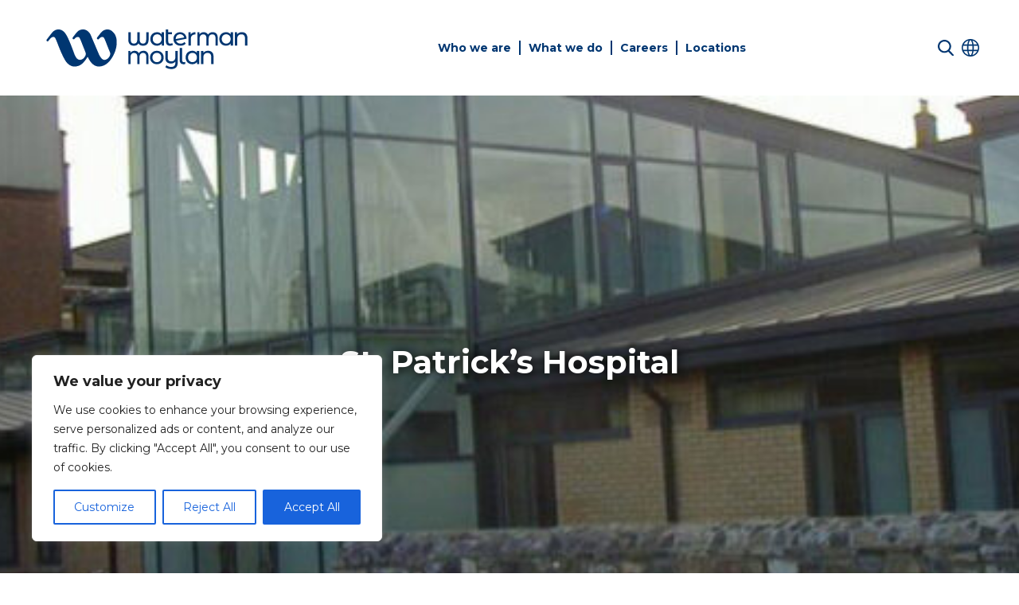

--- FILE ---
content_type: text/html; charset=UTF-8
request_url: https://ie.watermangroup.com/project/st-patricks-hospital/
body_size: 26070
content:
<!doctype html>
<html lang="en-GB">
<head>
<meta charset="UTF-8">
<script>
var gform;gform||(document.addEventListener("gform_main_scripts_loaded",function(){gform.scriptsLoaded=!0}),document.addEventListener("gform/theme/scripts_loaded",function(){gform.themeScriptsLoaded=!0}),window.addEventListener("DOMContentLoaded",function(){gform.domLoaded=!0}),gform={domLoaded:!1,scriptsLoaded:!1,themeScriptsLoaded:!1,isFormEditor:()=>"function"==typeof InitializeEditor,callIfLoaded:function(o){return!(!gform.domLoaded||!gform.scriptsLoaded||!gform.themeScriptsLoaded&&!gform.isFormEditor()||(gform.isFormEditor()&&console.warn("The use of gform.initializeOnLoaded() is deprecated in the form editor context and will be removed in Gravity Forms 3.1."),o(),0))},initializeOnLoaded:function(o){gform.callIfLoaded(o)||(document.addEventListener("gform_main_scripts_loaded",()=>{gform.scriptsLoaded=!0,gform.callIfLoaded(o)}),document.addEventListener("gform/theme/scripts_loaded",()=>{gform.themeScriptsLoaded=!0,gform.callIfLoaded(o)}),window.addEventListener("DOMContentLoaded",()=>{gform.domLoaded=!0,gform.callIfLoaded(o)}))},hooks:{action:{},filter:{}},addAction:function(o,r,e,t){gform.addHook("action",o,r,e,t)},addFilter:function(o,r,e,t){gform.addHook("filter",o,r,e,t)},doAction:function(o){gform.doHook("action",o,arguments)},applyFilters:function(o){return gform.doHook("filter",o,arguments)},removeAction:function(o,r){gform.removeHook("action",o,r)},removeFilter:function(o,r,e){gform.removeHook("filter",o,r,e)},addHook:function(o,r,e,t,n){null==gform.hooks[o][r]&&(gform.hooks[o][r]=[]);var d=gform.hooks[o][r];null==n&&(n=r+"_"+d.length),gform.hooks[o][r].push({tag:n,callable:e,priority:t=null==t?10:t})},doHook:function(r,o,e){var t;if(e=Array.prototype.slice.call(e,1),null!=gform.hooks[r][o]&&((o=gform.hooks[r][o]).sort(function(o,r){return o.priority-r.priority}),o.forEach(function(o){"function"!=typeof(t=o.callable)&&(t=window[t]),"action"==r?t.apply(null,e):e[0]=t.apply(null,e)})),"filter"==r)return e[0]},removeHook:function(o,r,t,n){var e;null!=gform.hooks[o][r]&&(e=(e=gform.hooks[o][r]).filter(function(o,r,e){return!!(null!=n&&n!=o.tag||null!=t&&t!=o.priority)}),gform.hooks[o][r]=e)}});
</script>
<meta name="viewport" content="width=device-width, initial-scale=1">
<link rel="profile" href="https://gmpg.org/xfn/11">
<title>St. Patrick&#8217;s Hospital &#8211; Moylan</title>
<meta name='robots' content='max-image-preview:large' />
<link rel='dns-prefetch' href='//static.addtoany.com' />
<link rel='dns-prefetch' href='//unpkg.com' />
<link rel='dns-prefetch' href='//cdn.jsdelivr.net' />
<link rel='dns-prefetch' href='//www.google.com' />
<link rel='preconnect' href='https://watermangroup.b-cdn.net' />
<link rel="alternate" type="application/rss+xml" title="Moylan &raquo; Feed" href="https://ie.watermangroup.com/feed/" />
<link rel="alternate" title="oEmbed (JSON)" type="application/json+oembed" href="https://ie.watermangroup.com/wp-json/oembed/1.0/embed?url=https%3A%2F%2Fie.watermangroup.com%2Fproject%2Fst-patricks-hospital%2F" />
<link rel="alternate" title="oEmbed (XML)" type="text/xml+oembed" href="https://ie.watermangroup.com/wp-json/oembed/1.0/embed?url=https%3A%2F%2Fie.watermangroup.com%2Fproject%2Fst-patricks-hospital%2F&#038;format=xml" />
<!-- This site uses the Google Analytics by MonsterInsights plugin v9.11.1 - Using Analytics tracking - https://www.monsterinsights.com/ -->
<!-- Note: MonsterInsights is not currently configured on this site. The site owner needs to authenticate with Google Analytics in the MonsterInsights settings panel. -->
<!-- No tracking code set -->
<!-- / Google Analytics by MonsterInsights -->
<style id='wp-img-auto-sizes-contain-inline-css'>
img:is([sizes=auto i],[sizes^="auto," i]){contain-intrinsic-size:3000px 1500px}
/*# sourceURL=wp-img-auto-sizes-contain-inline-css */
</style>
<style id='wp-block-library-inline-css'>
:root{--wp-block-synced-color:#7a00df;--wp-block-synced-color--rgb:122,0,223;--wp-bound-block-color:var(--wp-block-synced-color);--wp-editor-canvas-background:#ddd;--wp-admin-theme-color:#007cba;--wp-admin-theme-color--rgb:0,124,186;--wp-admin-theme-color-darker-10:#006ba1;--wp-admin-theme-color-darker-10--rgb:0,107,160.5;--wp-admin-theme-color-darker-20:#005a87;--wp-admin-theme-color-darker-20--rgb:0,90,135;--wp-admin-border-width-focus:2px}@media (min-resolution:192dpi){:root{--wp-admin-border-width-focus:1.5px}}.wp-element-button{cursor:pointer}:root .has-very-light-gray-background-color{background-color:#eee}:root .has-very-dark-gray-background-color{background-color:#313131}:root .has-very-light-gray-color{color:#eee}:root .has-very-dark-gray-color{color:#313131}:root .has-vivid-green-cyan-to-vivid-cyan-blue-gradient-background{background:linear-gradient(135deg,#00d084,#0693e3)}:root .has-purple-crush-gradient-background{background:linear-gradient(135deg,#34e2e4,#4721fb 50%,#ab1dfe)}:root .has-hazy-dawn-gradient-background{background:linear-gradient(135deg,#faaca8,#dad0ec)}:root .has-subdued-olive-gradient-background{background:linear-gradient(135deg,#fafae1,#67a671)}:root .has-atomic-cream-gradient-background{background:linear-gradient(135deg,#fdd79a,#004a59)}:root .has-nightshade-gradient-background{background:linear-gradient(135deg,#330968,#31cdcf)}:root .has-midnight-gradient-background{background:linear-gradient(135deg,#020381,#2874fc)}:root{--wp--preset--font-size--normal:16px;--wp--preset--font-size--huge:42px}.has-regular-font-size{font-size:1em}.has-larger-font-size{font-size:2.625em}.has-normal-font-size{font-size:var(--wp--preset--font-size--normal)}.has-huge-font-size{font-size:var(--wp--preset--font-size--huge)}.has-text-align-center{text-align:center}.has-text-align-left{text-align:left}.has-text-align-right{text-align:right}.has-fit-text{white-space:nowrap!important}#end-resizable-editor-section{display:none}.aligncenter{clear:both}.items-justified-left{justify-content:flex-start}.items-justified-center{justify-content:center}.items-justified-right{justify-content:flex-end}.items-justified-space-between{justify-content:space-between}.screen-reader-text{border:0;clip-path:inset(50%);height:1px;margin:-1px;overflow:hidden;padding:0;position:absolute;width:1px;word-wrap:normal!important}.screen-reader-text:focus{background-color:#ddd;clip-path:none;color:#444;display:block;font-size:1em;height:auto;left:5px;line-height:normal;padding:15px 23px 14px;text-decoration:none;top:5px;width:auto;z-index:100000}html :where(.has-border-color){border-style:solid}html :where([style*=border-top-color]){border-top-style:solid}html :where([style*=border-right-color]){border-right-style:solid}html :where([style*=border-bottom-color]){border-bottom-style:solid}html :where([style*=border-left-color]){border-left-style:solid}html :where([style*=border-width]){border-style:solid}html :where([style*=border-top-width]){border-top-style:solid}html :where([style*=border-right-width]){border-right-style:solid}html :where([style*=border-bottom-width]){border-bottom-style:solid}html :where([style*=border-left-width]){border-left-style:solid}html :where(img[class*=wp-image-]){height:auto;max-width:100%}:where(figure){margin:0 0 1em}html :where(.is-position-sticky){--wp-admin--admin-bar--position-offset:var(--wp-admin--admin-bar--height,0px)}@media screen and (max-width:600px){html :where(.is-position-sticky){--wp-admin--admin-bar--position-offset:0px}}
/*# sourceURL=wp-block-library-inline-css */
</style><style id='wp-block-paragraph-inline-css'>
.is-small-text{font-size:.875em}.is-regular-text{font-size:1em}.is-large-text{font-size:2.25em}.is-larger-text{font-size:3em}.has-drop-cap:not(:focus):first-letter{float:left;font-size:8.4em;font-style:normal;font-weight:100;line-height:.68;margin:.05em .1em 0 0;text-transform:uppercase}body.rtl .has-drop-cap:not(:focus):first-letter{float:none;margin-left:.1em}p.has-drop-cap.has-background{overflow:hidden}:root :where(p.has-background){padding:1.25em 2.375em}:where(p.has-text-color:not(.has-link-color)) a{color:inherit}p.has-text-align-left[style*="writing-mode:vertical-lr"],p.has-text-align-right[style*="writing-mode:vertical-rl"]{rotate:180deg}
/*# sourceURL=https://ie.watermangroup.com/wp-includes/blocks/paragraph/style.min.css */
</style>
<style id='global-styles-inline-css'>
:root{--wp--preset--aspect-ratio--square: 1;--wp--preset--aspect-ratio--4-3: 4/3;--wp--preset--aspect-ratio--3-4: 3/4;--wp--preset--aspect-ratio--3-2: 3/2;--wp--preset--aspect-ratio--2-3: 2/3;--wp--preset--aspect-ratio--16-9: 16/9;--wp--preset--aspect-ratio--9-16: 9/16;--wp--preset--color--black: #000000;--wp--preset--color--cyan-bluish-gray: #abb8c3;--wp--preset--color--white: #ffffff;--wp--preset--color--pale-pink: #f78da7;--wp--preset--color--vivid-red: #cf2e2e;--wp--preset--color--luminous-vivid-orange: #ff6900;--wp--preset--color--luminous-vivid-amber: #fcb900;--wp--preset--color--light-green-cyan: #7bdcb5;--wp--preset--color--vivid-green-cyan: #00d084;--wp--preset--color--pale-cyan-blue: #8ed1fc;--wp--preset--color--vivid-cyan-blue: #0693e3;--wp--preset--color--vivid-purple: #9b51e0;--wp--preset--color--background: #ffffff;--wp--preset--color--foreground: #404040;--wp--preset--color--primary: #b91c1c;--wp--preset--color--secondary: #15803d;--wp--preset--color--tertiary: #0369a1;--wp--preset--gradient--vivid-cyan-blue-to-vivid-purple: linear-gradient(135deg,rgb(6,147,227) 0%,rgb(155,81,224) 100%);--wp--preset--gradient--light-green-cyan-to-vivid-green-cyan: linear-gradient(135deg,rgb(122,220,180) 0%,rgb(0,208,130) 100%);--wp--preset--gradient--luminous-vivid-amber-to-luminous-vivid-orange: linear-gradient(135deg,rgb(252,185,0) 0%,rgb(255,105,0) 100%);--wp--preset--gradient--luminous-vivid-orange-to-vivid-red: linear-gradient(135deg,rgb(255,105,0) 0%,rgb(207,46,46) 100%);--wp--preset--gradient--very-light-gray-to-cyan-bluish-gray: linear-gradient(135deg,rgb(238,238,238) 0%,rgb(169,184,195) 100%);--wp--preset--gradient--cool-to-warm-spectrum: linear-gradient(135deg,rgb(74,234,220) 0%,rgb(151,120,209) 20%,rgb(207,42,186) 40%,rgb(238,44,130) 60%,rgb(251,105,98) 80%,rgb(254,248,76) 100%);--wp--preset--gradient--blush-light-purple: linear-gradient(135deg,rgb(255,206,236) 0%,rgb(152,150,240) 100%);--wp--preset--gradient--blush-bordeaux: linear-gradient(135deg,rgb(254,205,165) 0%,rgb(254,45,45) 50%,rgb(107,0,62) 100%);--wp--preset--gradient--luminous-dusk: linear-gradient(135deg,rgb(255,203,112) 0%,rgb(199,81,192) 50%,rgb(65,88,208) 100%);--wp--preset--gradient--pale-ocean: linear-gradient(135deg,rgb(255,245,203) 0%,rgb(182,227,212) 50%,rgb(51,167,181) 100%);--wp--preset--gradient--electric-grass: linear-gradient(135deg,rgb(202,248,128) 0%,rgb(113,206,126) 100%);--wp--preset--gradient--midnight: linear-gradient(135deg,rgb(2,3,129) 0%,rgb(40,116,252) 100%);--wp--preset--font-size--small: 13px;--wp--preset--font-size--medium: 20px;--wp--preset--font-size--large: 36px;--wp--preset--font-size--x-large: 42px;--wp--preset--spacing--20: 0.44rem;--wp--preset--spacing--30: 0.67rem;--wp--preset--spacing--40: 1rem;--wp--preset--spacing--50: 1.5rem;--wp--preset--spacing--60: 2.25rem;--wp--preset--spacing--70: 3.38rem;--wp--preset--spacing--80: 5.06rem;--wp--preset--shadow--natural: 6px 6px 9px rgba(0, 0, 0, 0.2);--wp--preset--shadow--deep: 12px 12px 50px rgba(0, 0, 0, 0.4);--wp--preset--shadow--sharp: 6px 6px 0px rgba(0, 0, 0, 0.2);--wp--preset--shadow--outlined: 6px 6px 0px -3px rgb(255, 255, 255), 6px 6px rgb(0, 0, 0);--wp--preset--shadow--crisp: 6px 6px 0px rgb(0, 0, 0);}:root { --wp--style--global--content-size: 40rem;--wp--style--global--wide-size: 60rem; }:where(body) { margin: 0; }.wp-site-blocks > .alignleft { float: left; margin-right: 2em; }.wp-site-blocks > .alignright { float: right; margin-left: 2em; }.wp-site-blocks > .aligncenter { justify-content: center; margin-left: auto; margin-right: auto; }:where(.is-layout-flex){gap: 0.5em;}:where(.is-layout-grid){gap: 0.5em;}.is-layout-flow > .alignleft{float: left;margin-inline-start: 0;margin-inline-end: 2em;}.is-layout-flow > .alignright{float: right;margin-inline-start: 2em;margin-inline-end: 0;}.is-layout-flow > .aligncenter{margin-left: auto !important;margin-right: auto !important;}.is-layout-constrained > .alignleft{float: left;margin-inline-start: 0;margin-inline-end: 2em;}.is-layout-constrained > .alignright{float: right;margin-inline-start: 2em;margin-inline-end: 0;}.is-layout-constrained > .aligncenter{margin-left: auto !important;margin-right: auto !important;}.is-layout-constrained > :where(:not(.alignleft):not(.alignright):not(.alignfull)){max-width: var(--wp--style--global--content-size);margin-left: auto !important;margin-right: auto !important;}.is-layout-constrained > .alignwide{max-width: var(--wp--style--global--wide-size);}body .is-layout-flex{display: flex;}.is-layout-flex{flex-wrap: wrap;align-items: center;}.is-layout-flex > :is(*, div){margin: 0;}body .is-layout-grid{display: grid;}.is-layout-grid > :is(*, div){margin: 0;}body{padding-top: 0px;padding-right: 0px;padding-bottom: 0px;padding-left: 0px;}a:where(:not(.wp-element-button)){text-decoration: underline;}:root :where(.wp-element-button, .wp-block-button__link){background-color: #32373c;border-width: 0;color: #fff;font-family: inherit;font-size: inherit;font-style: inherit;font-weight: inherit;letter-spacing: inherit;line-height: inherit;padding-top: calc(0.667em + 2px);padding-right: calc(1.333em + 2px);padding-bottom: calc(0.667em + 2px);padding-left: calc(1.333em + 2px);text-decoration: none;text-transform: inherit;}.has-black-color{color: var(--wp--preset--color--black) !important;}.has-cyan-bluish-gray-color{color: var(--wp--preset--color--cyan-bluish-gray) !important;}.has-white-color{color: var(--wp--preset--color--white) !important;}.has-pale-pink-color{color: var(--wp--preset--color--pale-pink) !important;}.has-vivid-red-color{color: var(--wp--preset--color--vivid-red) !important;}.has-luminous-vivid-orange-color{color: var(--wp--preset--color--luminous-vivid-orange) !important;}.has-luminous-vivid-amber-color{color: var(--wp--preset--color--luminous-vivid-amber) !important;}.has-light-green-cyan-color{color: var(--wp--preset--color--light-green-cyan) !important;}.has-vivid-green-cyan-color{color: var(--wp--preset--color--vivid-green-cyan) !important;}.has-pale-cyan-blue-color{color: var(--wp--preset--color--pale-cyan-blue) !important;}.has-vivid-cyan-blue-color{color: var(--wp--preset--color--vivid-cyan-blue) !important;}.has-vivid-purple-color{color: var(--wp--preset--color--vivid-purple) !important;}.has-background-color{color: var(--wp--preset--color--background) !important;}.has-foreground-color{color: var(--wp--preset--color--foreground) !important;}.has-primary-color{color: var(--wp--preset--color--primary) !important;}.has-secondary-color{color: var(--wp--preset--color--secondary) !important;}.has-tertiary-color{color: var(--wp--preset--color--tertiary) !important;}.has-black-background-color{background-color: var(--wp--preset--color--black) !important;}.has-cyan-bluish-gray-background-color{background-color: var(--wp--preset--color--cyan-bluish-gray) !important;}.has-white-background-color{background-color: var(--wp--preset--color--white) !important;}.has-pale-pink-background-color{background-color: var(--wp--preset--color--pale-pink) !important;}.has-vivid-red-background-color{background-color: var(--wp--preset--color--vivid-red) !important;}.has-luminous-vivid-orange-background-color{background-color: var(--wp--preset--color--luminous-vivid-orange) !important;}.has-luminous-vivid-amber-background-color{background-color: var(--wp--preset--color--luminous-vivid-amber) !important;}.has-light-green-cyan-background-color{background-color: var(--wp--preset--color--light-green-cyan) !important;}.has-vivid-green-cyan-background-color{background-color: var(--wp--preset--color--vivid-green-cyan) !important;}.has-pale-cyan-blue-background-color{background-color: var(--wp--preset--color--pale-cyan-blue) !important;}.has-vivid-cyan-blue-background-color{background-color: var(--wp--preset--color--vivid-cyan-blue) !important;}.has-vivid-purple-background-color{background-color: var(--wp--preset--color--vivid-purple) !important;}.has-background-background-color{background-color: var(--wp--preset--color--background) !important;}.has-foreground-background-color{background-color: var(--wp--preset--color--foreground) !important;}.has-primary-background-color{background-color: var(--wp--preset--color--primary) !important;}.has-secondary-background-color{background-color: var(--wp--preset--color--secondary) !important;}.has-tertiary-background-color{background-color: var(--wp--preset--color--tertiary) !important;}.has-black-border-color{border-color: var(--wp--preset--color--black) !important;}.has-cyan-bluish-gray-border-color{border-color: var(--wp--preset--color--cyan-bluish-gray) !important;}.has-white-border-color{border-color: var(--wp--preset--color--white) !important;}.has-pale-pink-border-color{border-color: var(--wp--preset--color--pale-pink) !important;}.has-vivid-red-border-color{border-color: var(--wp--preset--color--vivid-red) !important;}.has-luminous-vivid-orange-border-color{border-color: var(--wp--preset--color--luminous-vivid-orange) !important;}.has-luminous-vivid-amber-border-color{border-color: var(--wp--preset--color--luminous-vivid-amber) !important;}.has-light-green-cyan-border-color{border-color: var(--wp--preset--color--light-green-cyan) !important;}.has-vivid-green-cyan-border-color{border-color: var(--wp--preset--color--vivid-green-cyan) !important;}.has-pale-cyan-blue-border-color{border-color: var(--wp--preset--color--pale-cyan-blue) !important;}.has-vivid-cyan-blue-border-color{border-color: var(--wp--preset--color--vivid-cyan-blue) !important;}.has-vivid-purple-border-color{border-color: var(--wp--preset--color--vivid-purple) !important;}.has-background-border-color{border-color: var(--wp--preset--color--background) !important;}.has-foreground-border-color{border-color: var(--wp--preset--color--foreground) !important;}.has-primary-border-color{border-color: var(--wp--preset--color--primary) !important;}.has-secondary-border-color{border-color: var(--wp--preset--color--secondary) !important;}.has-tertiary-border-color{border-color: var(--wp--preset--color--tertiary) !important;}.has-vivid-cyan-blue-to-vivid-purple-gradient-background{background: var(--wp--preset--gradient--vivid-cyan-blue-to-vivid-purple) !important;}.has-light-green-cyan-to-vivid-green-cyan-gradient-background{background: var(--wp--preset--gradient--light-green-cyan-to-vivid-green-cyan) !important;}.has-luminous-vivid-amber-to-luminous-vivid-orange-gradient-background{background: var(--wp--preset--gradient--luminous-vivid-amber-to-luminous-vivid-orange) !important;}.has-luminous-vivid-orange-to-vivid-red-gradient-background{background: var(--wp--preset--gradient--luminous-vivid-orange-to-vivid-red) !important;}.has-very-light-gray-to-cyan-bluish-gray-gradient-background{background: var(--wp--preset--gradient--very-light-gray-to-cyan-bluish-gray) !important;}.has-cool-to-warm-spectrum-gradient-background{background: var(--wp--preset--gradient--cool-to-warm-spectrum) !important;}.has-blush-light-purple-gradient-background{background: var(--wp--preset--gradient--blush-light-purple) !important;}.has-blush-bordeaux-gradient-background{background: var(--wp--preset--gradient--blush-bordeaux) !important;}.has-luminous-dusk-gradient-background{background: var(--wp--preset--gradient--luminous-dusk) !important;}.has-pale-ocean-gradient-background{background: var(--wp--preset--gradient--pale-ocean) !important;}.has-electric-grass-gradient-background{background: var(--wp--preset--gradient--electric-grass) !important;}.has-midnight-gradient-background{background: var(--wp--preset--gradient--midnight) !important;}.has-small-font-size{font-size: var(--wp--preset--font-size--small) !important;}.has-medium-font-size{font-size: var(--wp--preset--font-size--medium) !important;}.has-large-font-size{font-size: var(--wp--preset--font-size--large) !important;}.has-x-large-font-size{font-size: var(--wp--preset--font-size--x-large) !important;}
/*# sourceURL=global-styles-inline-css */
</style>
<link rel='stylesheet' id='waterman-style-css' href='https://watermangroup.b-cdn.net/wp-content/themes/waterman/theme/style.css?ver=1.1.1' media='all' />
<link rel='stylesheet' id='updates-css' href='https://watermangroup.b-cdn.net/wp-content/themes/waterman/theme/updates.css?ver=1.0.3' media='all' />
<link rel='stylesheet' id='updates_v2-css' href='https://watermangroup.b-cdn.net/wp-content/themes/waterman/theme/updates_v28.css?ver=1.0.6' media='all' />
<link rel='stylesheet' id='addtoany-css' href='https://watermangroup.b-cdn.net/wp-content/plugins/add-to-any/addtoany.min.css?ver=1.16' media='all' />
<script id="cookie-law-info-js-extra">
var _ckyConfig = {"_ipData":[],"_assetsURL":"https://watermangroup.b-cdn.net/wp-content/plugins/cookie-law-info/lite/frontend/images/","_publicURL":"https://ie.watermangroup.com","_expiry":"365","_categories":[{"name":"Necessary","slug":"necessary","isNecessary":true,"ccpaDoNotSell":true,"cookies":[],"active":true,"defaultConsent":{"gdpr":true,"ccpa":true}},{"name":"Functional","slug":"functional","isNecessary":false,"ccpaDoNotSell":true,"cookies":[],"active":true,"defaultConsent":{"gdpr":false,"ccpa":false}},{"name":"Analytics","slug":"analytics","isNecessary":false,"ccpaDoNotSell":true,"cookies":[],"active":true,"defaultConsent":{"gdpr":false,"ccpa":false}},{"name":"Performance","slug":"performance","isNecessary":false,"ccpaDoNotSell":true,"cookies":[],"active":true,"defaultConsent":{"gdpr":false,"ccpa":false}},{"name":"Advertisement","slug":"advertisement","isNecessary":false,"ccpaDoNotSell":true,"cookies":[],"active":true,"defaultConsent":{"gdpr":false,"ccpa":false}}],"_activeLaw":"gdpr","_rootDomain":"","_block":"1","_showBanner":"1","_bannerConfig":{"settings":{"type":"box","preferenceCenterType":"popup","position":"bottom-left","applicableLaw":"gdpr"},"behaviours":{"reloadBannerOnAccept":false,"loadAnalyticsByDefault":false,"animations":{"onLoad":"animate","onHide":"sticky"}},"config":{"revisitConsent":{"status":true,"tag":"revisit-consent","position":"bottom-left","meta":{"url":"#"},"styles":{"background-color":"#0056A7"},"elements":{"title":{"type":"text","tag":"revisit-consent-title","status":true,"styles":{"color":"#0056a7"}}}},"preferenceCenter":{"toggle":{"status":true,"tag":"detail-category-toggle","type":"toggle","states":{"active":{"styles":{"background-color":"#1863DC"}},"inactive":{"styles":{"background-color":"#D0D5D2"}}}}},"categoryPreview":{"status":false,"toggle":{"status":true,"tag":"detail-category-preview-toggle","type":"toggle","states":{"active":{"styles":{"background-color":"#1863DC"}},"inactive":{"styles":{"background-color":"#D0D5D2"}}}}},"videoPlaceholder":{"status":true,"styles":{"background-color":"#000000","border-color":"#000000","color":"#ffffff"}},"readMore":{"status":false,"tag":"readmore-button","type":"link","meta":{"noFollow":true,"newTab":true},"styles":{"color":"#1863DC","background-color":"transparent","border-color":"transparent"}},"showMore":{"status":true,"tag":"show-desc-button","type":"button","styles":{"color":"#1863DC"}},"showLess":{"status":true,"tag":"hide-desc-button","type":"button","styles":{"color":"#1863DC"}},"alwaysActive":{"status":true,"tag":"always-active","styles":{"color":"#008000"}},"manualLinks":{"status":true,"tag":"manual-links","type":"link","styles":{"color":"#1863DC"}},"auditTable":{"status":true},"optOption":{"status":true,"toggle":{"status":true,"tag":"optout-option-toggle","type":"toggle","states":{"active":{"styles":{"background-color":"#1863dc"}},"inactive":{"styles":{"background-color":"#FFFFFF"}}}}}}},"_version":"3.3.9.1","_logConsent":"1","_tags":[{"tag":"accept-button","styles":{"color":"#FFFFFF","background-color":"#1863DC","border-color":"#1863DC"}},{"tag":"reject-button","styles":{"color":"#1863DC","background-color":"transparent","border-color":"#1863DC"}},{"tag":"settings-button","styles":{"color":"#1863DC","background-color":"transparent","border-color":"#1863DC"}},{"tag":"readmore-button","styles":{"color":"#1863DC","background-color":"transparent","border-color":"transparent"}},{"tag":"donotsell-button","styles":{"color":"#1863DC","background-color":"transparent","border-color":"transparent"}},{"tag":"show-desc-button","styles":{"color":"#1863DC"}},{"tag":"hide-desc-button","styles":{"color":"#1863DC"}},{"tag":"cky-always-active","styles":[]},{"tag":"cky-link","styles":[]},{"tag":"accept-button","styles":{"color":"#FFFFFF","background-color":"#1863DC","border-color":"#1863DC"}},{"tag":"revisit-consent","styles":{"background-color":"#0056A7"}}],"_shortCodes":[{"key":"cky_readmore","content":"\u003Ca href=\"#\" class=\"cky-policy\" aria-label=\"Cookie Policy\" target=\"_blank\" rel=\"noopener\" data-cky-tag=\"readmore-button\"\u003ECookie Policy\u003C/a\u003E","tag":"readmore-button","status":false,"attributes":{"rel":"nofollow","target":"_blank"}},{"key":"cky_show_desc","content":"\u003Cbutton class=\"cky-show-desc-btn\" data-cky-tag=\"show-desc-button\" aria-label=\"Show more\"\u003EShow more\u003C/button\u003E","tag":"show-desc-button","status":true,"attributes":[]},{"key":"cky_hide_desc","content":"\u003Cbutton class=\"cky-show-desc-btn\" data-cky-tag=\"hide-desc-button\" aria-label=\"Show less\"\u003EShow less\u003C/button\u003E","tag":"hide-desc-button","status":true,"attributes":[]},{"key":"cky_optout_show_desc","content":"[cky_optout_show_desc]","tag":"optout-show-desc-button","status":true,"attributes":[]},{"key":"cky_optout_hide_desc","content":"[cky_optout_hide_desc]","tag":"optout-hide-desc-button","status":true,"attributes":[]},{"key":"cky_category_toggle_label","content":"[cky_{{status}}_category_label] [cky_preference_{{category_slug}}_title]","tag":"","status":true,"attributes":[]},{"key":"cky_enable_category_label","content":"Enable","tag":"","status":true,"attributes":[]},{"key":"cky_disable_category_label","content":"Disable","tag":"","status":true,"attributes":[]},{"key":"cky_video_placeholder","content":"\u003Cdiv class=\"video-placeholder-normal\" data-cky-tag=\"video-placeholder\" id=\"[UNIQUEID]\"\u003E\u003Cp class=\"video-placeholder-text-normal\" data-cky-tag=\"placeholder-title\"\u003EPlease accept cookies to access this content\u003C/p\u003E\u003C/div\u003E","tag":"","status":true,"attributes":[]},{"key":"cky_enable_optout_label","content":"Enable","tag":"","status":true,"attributes":[]},{"key":"cky_disable_optout_label","content":"Disable","tag":"","status":true,"attributes":[]},{"key":"cky_optout_toggle_label","content":"[cky_{{status}}_optout_label] [cky_optout_option_title]","tag":"","status":true,"attributes":[]},{"key":"cky_optout_option_title","content":"Do Not Sell or Share My Personal Information","tag":"","status":true,"attributes":[]},{"key":"cky_optout_close_label","content":"Close","tag":"","status":true,"attributes":[]},{"key":"cky_preference_close_label","content":"Close","tag":"","status":true,"attributes":[]}],"_rtl":"","_language":"en","_providersToBlock":[]};
var _ckyStyles = {"css":".cky-overlay{background: #000000; opacity: 0.4; position: fixed; top: 0; left: 0; width: 100%; height: 100%; z-index: 99999999;}.cky-hide{display: none;}.cky-btn-revisit-wrapper{display: flex; align-items: center; justify-content: center; background: #0056a7; width: 45px; height: 45px; border-radius: 50%; position: fixed; z-index: 999999; cursor: pointer;}.cky-revisit-bottom-left{bottom: 15px; left: 15px;}.cky-revisit-bottom-right{bottom: 15px; right: 15px;}.cky-btn-revisit-wrapper .cky-btn-revisit{display: flex; align-items: center; justify-content: center; background: none; border: none; cursor: pointer; position: relative; margin: 0; padding: 0;}.cky-btn-revisit-wrapper .cky-btn-revisit img{max-width: fit-content; margin: 0; height: 30px; width: 30px;}.cky-revisit-bottom-left:hover::before{content: attr(data-tooltip); position: absolute; background: #4e4b66; color: #ffffff; left: calc(100% + 7px); font-size: 12px; line-height: 16px; width: max-content; padding: 4px 8px; border-radius: 4px;}.cky-revisit-bottom-left:hover::after{position: absolute; content: \"\"; border: 5px solid transparent; left: calc(100% + 2px); border-left-width: 0; border-right-color: #4e4b66;}.cky-revisit-bottom-right:hover::before{content: attr(data-tooltip); position: absolute; background: #4e4b66; color: #ffffff; right: calc(100% + 7px); font-size: 12px; line-height: 16px; width: max-content; padding: 4px 8px; border-radius: 4px;}.cky-revisit-bottom-right:hover::after{position: absolute; content: \"\"; border: 5px solid transparent; right: calc(100% + 2px); border-right-width: 0; border-left-color: #4e4b66;}.cky-revisit-hide{display: none;}.cky-consent-container{position: fixed; width: 440px; box-sizing: border-box; z-index: 9999999; border-radius: 6px;}.cky-consent-container .cky-consent-bar{background: #ffffff; border: 1px solid; padding: 20px 26px; box-shadow: 0 -1px 10px 0 #acabab4d; border-radius: 6px;}.cky-box-bottom-left{bottom: 40px; left: 40px;}.cky-box-bottom-right{bottom: 40px; right: 40px;}.cky-box-top-left{top: 40px; left: 40px;}.cky-box-top-right{top: 40px; right: 40px;}.cky-custom-brand-logo-wrapper .cky-custom-brand-logo{width: 100px; height: auto; margin: 0 0 12px 0;}.cky-notice .cky-title{color: #212121; font-weight: 700; font-size: 18px; line-height: 24px; margin: 0 0 12px 0;}.cky-notice-des *,.cky-preference-content-wrapper *,.cky-accordion-header-des *,.cky-gpc-wrapper .cky-gpc-desc *{font-size: 14px;}.cky-notice-des{color: #212121; font-size: 14px; line-height: 24px; font-weight: 400;}.cky-notice-des img{height: 25px; width: 25px;}.cky-consent-bar .cky-notice-des p,.cky-gpc-wrapper .cky-gpc-desc p,.cky-preference-body-wrapper .cky-preference-content-wrapper p,.cky-accordion-header-wrapper .cky-accordion-header-des p,.cky-cookie-des-table li div:last-child p{color: inherit; margin-top: 0; overflow-wrap: break-word;}.cky-notice-des P:last-child,.cky-preference-content-wrapper p:last-child,.cky-cookie-des-table li div:last-child p:last-child,.cky-gpc-wrapper .cky-gpc-desc p:last-child{margin-bottom: 0;}.cky-notice-des a.cky-policy,.cky-notice-des button.cky-policy{font-size: 14px; color: #1863dc; white-space: nowrap; cursor: pointer; background: transparent; border: 1px solid; text-decoration: underline;}.cky-notice-des button.cky-policy{padding: 0;}.cky-notice-des a.cky-policy:focus-visible,.cky-notice-des button.cky-policy:focus-visible,.cky-preference-content-wrapper .cky-show-desc-btn:focus-visible,.cky-accordion-header .cky-accordion-btn:focus-visible,.cky-preference-header .cky-btn-close:focus-visible,.cky-switch input[type=\"checkbox\"]:focus-visible,.cky-footer-wrapper a:focus-visible,.cky-btn:focus-visible{outline: 2px solid #1863dc; outline-offset: 2px;}.cky-btn:focus:not(:focus-visible),.cky-accordion-header .cky-accordion-btn:focus:not(:focus-visible),.cky-preference-content-wrapper .cky-show-desc-btn:focus:not(:focus-visible),.cky-btn-revisit-wrapper .cky-btn-revisit:focus:not(:focus-visible),.cky-preference-header .cky-btn-close:focus:not(:focus-visible),.cky-consent-bar .cky-banner-btn-close:focus:not(:focus-visible){outline: 0;}button.cky-show-desc-btn:not(:hover):not(:active){color: #1863dc; background: transparent;}button.cky-accordion-btn:not(:hover):not(:active),button.cky-banner-btn-close:not(:hover):not(:active),button.cky-btn-revisit:not(:hover):not(:active),button.cky-btn-close:not(:hover):not(:active){background: transparent;}.cky-consent-bar button:hover,.cky-modal.cky-modal-open button:hover,.cky-consent-bar button:focus,.cky-modal.cky-modal-open button:focus{text-decoration: none;}.cky-notice-btn-wrapper{display: flex; justify-content: flex-start; align-items: center; flex-wrap: wrap; margin-top: 16px;}.cky-notice-btn-wrapper .cky-btn{text-shadow: none; box-shadow: none;}.cky-btn{flex: auto; max-width: 100%; font-size: 14px; font-family: inherit; line-height: 24px; padding: 8px; font-weight: 500; margin: 0 8px 0 0; border-radius: 2px; cursor: pointer; text-align: center; text-transform: none; min-height: 0;}.cky-btn:hover{opacity: 0.8;}.cky-btn-customize{color: #1863dc; background: transparent; border: 2px solid #1863dc;}.cky-btn-reject{color: #1863dc; background: transparent; border: 2px solid #1863dc;}.cky-btn-accept{background: #1863dc; color: #ffffff; border: 2px solid #1863dc;}.cky-btn:last-child{margin-right: 0;}@media (max-width: 576px){.cky-box-bottom-left{bottom: 0; left: 0;}.cky-box-bottom-right{bottom: 0; right: 0;}.cky-box-top-left{top: 0; left: 0;}.cky-box-top-right{top: 0; right: 0;}}@media (max-width: 440px){.cky-box-bottom-left, .cky-box-bottom-right, .cky-box-top-left, .cky-box-top-right{width: 100%; max-width: 100%;}.cky-consent-container .cky-consent-bar{padding: 20px 0;}.cky-custom-brand-logo-wrapper, .cky-notice .cky-title, .cky-notice-des, .cky-notice-btn-wrapper{padding: 0 24px;}.cky-notice-des{max-height: 40vh; overflow-y: scroll;}.cky-notice-btn-wrapper{flex-direction: column; margin-top: 0;}.cky-btn{width: 100%; margin: 10px 0 0 0;}.cky-notice-btn-wrapper .cky-btn-customize{order: 2;}.cky-notice-btn-wrapper .cky-btn-reject{order: 3;}.cky-notice-btn-wrapper .cky-btn-accept{order: 1; margin-top: 16px;}}@media (max-width: 352px){.cky-notice .cky-title{font-size: 16px;}.cky-notice-des *{font-size: 12px;}.cky-notice-des, .cky-btn{font-size: 12px;}}.cky-modal.cky-modal-open{display: flex; visibility: visible; -webkit-transform: translate(-50%, -50%); -moz-transform: translate(-50%, -50%); -ms-transform: translate(-50%, -50%); -o-transform: translate(-50%, -50%); transform: translate(-50%, -50%); top: 50%; left: 50%; transition: all 1s ease;}.cky-modal{box-shadow: 0 32px 68px rgba(0, 0, 0, 0.3); margin: 0 auto; position: fixed; max-width: 100%; background: #ffffff; top: 50%; box-sizing: border-box; border-radius: 6px; z-index: 999999999; color: #212121; -webkit-transform: translate(-50%, 100%); -moz-transform: translate(-50%, 100%); -ms-transform: translate(-50%, 100%); -o-transform: translate(-50%, 100%); transform: translate(-50%, 100%); visibility: hidden; transition: all 0s ease;}.cky-preference-center{max-height: 79vh; overflow: hidden; width: 845px; overflow: hidden; flex: 1 1 0; display: flex; flex-direction: column; border-radius: 6px;}.cky-preference-header{display: flex; align-items: center; justify-content: space-between; padding: 22px 24px; border-bottom: 1px solid;}.cky-preference-header .cky-preference-title{font-size: 18px; font-weight: 700; line-height: 24px;}.cky-preference-header .cky-btn-close{margin: 0; cursor: pointer; vertical-align: middle; padding: 0; background: none; border: none; width: auto; height: auto; min-height: 0; line-height: 0; text-shadow: none; box-shadow: none;}.cky-preference-header .cky-btn-close img{margin: 0; height: 10px; width: 10px;}.cky-preference-body-wrapper{padding: 0 24px; flex: 1; overflow: auto; box-sizing: border-box;}.cky-preference-content-wrapper,.cky-gpc-wrapper .cky-gpc-desc{font-size: 14px; line-height: 24px; font-weight: 400; padding: 12px 0;}.cky-preference-content-wrapper{border-bottom: 1px solid;}.cky-preference-content-wrapper img{height: 25px; width: 25px;}.cky-preference-content-wrapper .cky-show-desc-btn{font-size: 14px; font-family: inherit; color: #1863dc; text-decoration: none; line-height: 24px; padding: 0; margin: 0; white-space: nowrap; cursor: pointer; background: transparent; border-color: transparent; text-transform: none; min-height: 0; text-shadow: none; box-shadow: none;}.cky-accordion-wrapper{margin-bottom: 10px;}.cky-accordion{border-bottom: 1px solid;}.cky-accordion:last-child{border-bottom: none;}.cky-accordion .cky-accordion-item{display: flex; margin-top: 10px;}.cky-accordion .cky-accordion-body{display: none;}.cky-accordion.cky-accordion-active .cky-accordion-body{display: block; padding: 0 22px; margin-bottom: 16px;}.cky-accordion-header-wrapper{cursor: pointer; width: 100%;}.cky-accordion-item .cky-accordion-header{display: flex; justify-content: space-between; align-items: center;}.cky-accordion-header .cky-accordion-btn{font-size: 16px; font-family: inherit; color: #212121; line-height: 24px; background: none; border: none; font-weight: 700; padding: 0; margin: 0; cursor: pointer; text-transform: none; min-height: 0; text-shadow: none; box-shadow: none;}.cky-accordion-header .cky-always-active{color: #008000; font-weight: 600; line-height: 24px; font-size: 14px;}.cky-accordion-header-des{font-size: 14px; line-height: 24px; margin: 10px 0 16px 0;}.cky-accordion-chevron{margin-right: 22px; position: relative; cursor: pointer;}.cky-accordion-chevron-hide{display: none;}.cky-accordion .cky-accordion-chevron i::before{content: \"\"; position: absolute; border-right: 1.4px solid; border-bottom: 1.4px solid; border-color: inherit; height: 6px; width: 6px; -webkit-transform: rotate(-45deg); -moz-transform: rotate(-45deg); -ms-transform: rotate(-45deg); -o-transform: rotate(-45deg); transform: rotate(-45deg); transition: all 0.2s ease-in-out; top: 8px;}.cky-accordion.cky-accordion-active .cky-accordion-chevron i::before{-webkit-transform: rotate(45deg); -moz-transform: rotate(45deg); -ms-transform: rotate(45deg); -o-transform: rotate(45deg); transform: rotate(45deg);}.cky-audit-table{background: #f4f4f4; border-radius: 6px;}.cky-audit-table .cky-empty-cookies-text{color: inherit; font-size: 12px; line-height: 24px; margin: 0; padding: 10px;}.cky-audit-table .cky-cookie-des-table{font-size: 12px; line-height: 24px; font-weight: normal; padding: 15px 10px; border-bottom: 1px solid; border-bottom-color: inherit; margin: 0;}.cky-audit-table .cky-cookie-des-table:last-child{border-bottom: none;}.cky-audit-table .cky-cookie-des-table li{list-style-type: none; display: flex; padding: 3px 0;}.cky-audit-table .cky-cookie-des-table li:first-child{padding-top: 0;}.cky-cookie-des-table li div:first-child{width: 100px; font-weight: 600; word-break: break-word; word-wrap: break-word;}.cky-cookie-des-table li div:last-child{flex: 1; word-break: break-word; word-wrap: break-word; margin-left: 8px;}.cky-footer-shadow{display: block; width: 100%; height: 40px; background: linear-gradient(180deg, rgba(255, 255, 255, 0) 0%, #ffffff 100%); position: absolute; bottom: calc(100% - 1px);}.cky-footer-wrapper{position: relative;}.cky-prefrence-btn-wrapper{display: flex; flex-wrap: wrap; align-items: center; justify-content: center; padding: 22px 24px; border-top: 1px solid;}.cky-prefrence-btn-wrapper .cky-btn{flex: auto; max-width: 100%; text-shadow: none; box-shadow: none;}.cky-btn-preferences{color: #1863dc; background: transparent; border: 2px solid #1863dc;}.cky-preference-header,.cky-preference-body-wrapper,.cky-preference-content-wrapper,.cky-accordion-wrapper,.cky-accordion,.cky-accordion-wrapper,.cky-footer-wrapper,.cky-prefrence-btn-wrapper{border-color: inherit;}@media (max-width: 845px){.cky-modal{max-width: calc(100% - 16px);}}@media (max-width: 576px){.cky-modal{max-width: 100%;}.cky-preference-center{max-height: 100vh;}.cky-prefrence-btn-wrapper{flex-direction: column;}.cky-accordion.cky-accordion-active .cky-accordion-body{padding-right: 0;}.cky-prefrence-btn-wrapper .cky-btn{width: 100%; margin: 10px 0 0 0;}.cky-prefrence-btn-wrapper .cky-btn-reject{order: 3;}.cky-prefrence-btn-wrapper .cky-btn-accept{order: 1; margin-top: 0;}.cky-prefrence-btn-wrapper .cky-btn-preferences{order: 2;}}@media (max-width: 425px){.cky-accordion-chevron{margin-right: 15px;}.cky-notice-btn-wrapper{margin-top: 0;}.cky-accordion.cky-accordion-active .cky-accordion-body{padding: 0 15px;}}@media (max-width: 352px){.cky-preference-header .cky-preference-title{font-size: 16px;}.cky-preference-header{padding: 16px 24px;}.cky-preference-content-wrapper *, .cky-accordion-header-des *{font-size: 12px;}.cky-preference-content-wrapper, .cky-preference-content-wrapper .cky-show-more, .cky-accordion-header .cky-always-active, .cky-accordion-header-des, .cky-preference-content-wrapper .cky-show-desc-btn, .cky-notice-des a.cky-policy{font-size: 12px;}.cky-accordion-header .cky-accordion-btn{font-size: 14px;}}.cky-switch{display: flex;}.cky-switch input[type=\"checkbox\"]{position: relative; width: 44px; height: 24px; margin: 0; background: #d0d5d2; -webkit-appearance: none; border-radius: 50px; cursor: pointer; outline: 0; border: none; top: 0;}.cky-switch input[type=\"checkbox\"]:checked{background: #1863dc;}.cky-switch input[type=\"checkbox\"]:before{position: absolute; content: \"\"; height: 20px; width: 20px; left: 2px; bottom: 2px; border-radius: 50%; background-color: white; -webkit-transition: 0.4s; transition: 0.4s; margin: 0;}.cky-switch input[type=\"checkbox\"]:after{display: none;}.cky-switch input[type=\"checkbox\"]:checked:before{-webkit-transform: translateX(20px); -ms-transform: translateX(20px); transform: translateX(20px);}@media (max-width: 425px){.cky-switch input[type=\"checkbox\"]{width: 38px; height: 21px;}.cky-switch input[type=\"checkbox\"]:before{height: 17px; width: 17px;}.cky-switch input[type=\"checkbox\"]:checked:before{-webkit-transform: translateX(17px); -ms-transform: translateX(17px); transform: translateX(17px);}}.cky-consent-bar .cky-banner-btn-close{position: absolute; right: 9px; top: 5px; background: none; border: none; cursor: pointer; padding: 0; margin: 0; min-height: 0; line-height: 0; height: auto; width: auto; text-shadow: none; box-shadow: none;}.cky-consent-bar .cky-banner-btn-close img{height: 9px; width: 9px; margin: 0;}.cky-notice-group{font-size: 14px; line-height: 24px; font-weight: 400; color: #212121;}.cky-notice-btn-wrapper .cky-btn-do-not-sell{font-size: 14px; line-height: 24px; padding: 6px 0; margin: 0; font-weight: 500; background: none; border-radius: 2px; border: none; cursor: pointer; text-align: left; color: #1863dc; background: transparent; border-color: transparent; box-shadow: none; text-shadow: none;}.cky-consent-bar .cky-banner-btn-close:focus-visible,.cky-notice-btn-wrapper .cky-btn-do-not-sell:focus-visible,.cky-opt-out-btn-wrapper .cky-btn:focus-visible,.cky-opt-out-checkbox-wrapper input[type=\"checkbox\"].cky-opt-out-checkbox:focus-visible{outline: 2px solid #1863dc; outline-offset: 2px;}@media (max-width: 440px){.cky-consent-container{width: 100%;}}@media (max-width: 352px){.cky-notice-des a.cky-policy, .cky-notice-btn-wrapper .cky-btn-do-not-sell{font-size: 12px;}}.cky-opt-out-wrapper{padding: 12px 0;}.cky-opt-out-wrapper .cky-opt-out-checkbox-wrapper{display: flex; align-items: center;}.cky-opt-out-checkbox-wrapper .cky-opt-out-checkbox-label{font-size: 16px; font-weight: 700; line-height: 24px; margin: 0 0 0 12px; cursor: pointer;}.cky-opt-out-checkbox-wrapper input[type=\"checkbox\"].cky-opt-out-checkbox{background-color: #ffffff; border: 1px solid black; width: 20px; height: 18.5px; margin: 0; -webkit-appearance: none; position: relative; display: flex; align-items: center; justify-content: center; border-radius: 2px; cursor: pointer;}.cky-opt-out-checkbox-wrapper input[type=\"checkbox\"].cky-opt-out-checkbox:checked{background-color: #1863dc; border: none;}.cky-opt-out-checkbox-wrapper input[type=\"checkbox\"].cky-opt-out-checkbox:checked::after{left: 6px; bottom: 4px; width: 7px; height: 13px; border: solid #ffffff; border-width: 0 3px 3px 0; border-radius: 2px; -webkit-transform: rotate(45deg); -ms-transform: rotate(45deg); transform: rotate(45deg); content: \"\"; position: absolute; box-sizing: border-box;}.cky-opt-out-checkbox-wrapper.cky-disabled .cky-opt-out-checkbox-label,.cky-opt-out-checkbox-wrapper.cky-disabled input[type=\"checkbox\"].cky-opt-out-checkbox{cursor: no-drop;}.cky-gpc-wrapper{margin: 0 0 0 32px;}.cky-footer-wrapper .cky-opt-out-btn-wrapper{display: flex; flex-wrap: wrap; align-items: center; justify-content: center; padding: 22px 24px;}.cky-opt-out-btn-wrapper .cky-btn{flex: auto; max-width: 100%; text-shadow: none; box-shadow: none;}.cky-opt-out-btn-wrapper .cky-btn-cancel{border: 1px solid #dedfe0; background: transparent; color: #858585;}.cky-opt-out-btn-wrapper .cky-btn-confirm{background: #1863dc; color: #ffffff; border: 1px solid #1863dc;}@media (max-width: 352px){.cky-opt-out-checkbox-wrapper .cky-opt-out-checkbox-label{font-size: 14px;}.cky-gpc-wrapper .cky-gpc-desc, .cky-gpc-wrapper .cky-gpc-desc *{font-size: 12px;}.cky-opt-out-checkbox-wrapper input[type=\"checkbox\"].cky-opt-out-checkbox{width: 16px; height: 16px;}.cky-opt-out-checkbox-wrapper input[type=\"checkbox\"].cky-opt-out-checkbox:checked::after{left: 5px; bottom: 4px; width: 3px; height: 9px;}.cky-gpc-wrapper{margin: 0 0 0 28px;}}.video-placeholder-youtube{background-size: 100% 100%; background-position: center; background-repeat: no-repeat; background-color: #b2b0b059; position: relative; display: flex; align-items: center; justify-content: center; max-width: 100%;}.video-placeholder-text-youtube{text-align: center; align-items: center; padding: 10px 16px; background-color: #000000cc; color: #ffffff; border: 1px solid; border-radius: 2px; cursor: pointer;}.video-placeholder-normal{background-image: url(\"/wp-content/plugins/cookie-law-info/lite/frontend/images/placeholder.svg\"); background-size: 80px; background-position: center; background-repeat: no-repeat; background-color: #b2b0b059; position: relative; display: flex; align-items: flex-end; justify-content: center; max-width: 100%;}.video-placeholder-text-normal{align-items: center; padding: 10px 16px; text-align: center; border: 1px solid; border-radius: 2px; cursor: pointer;}.cky-rtl{direction: rtl; text-align: right;}.cky-rtl .cky-banner-btn-close{left: 9px; right: auto;}.cky-rtl .cky-notice-btn-wrapper .cky-btn:last-child{margin-right: 8px;}.cky-rtl .cky-notice-btn-wrapper .cky-btn:first-child{margin-right: 0;}.cky-rtl .cky-notice-btn-wrapper{margin-left: 0; margin-right: 15px;}.cky-rtl .cky-prefrence-btn-wrapper .cky-btn{margin-right: 8px;}.cky-rtl .cky-prefrence-btn-wrapper .cky-btn:first-child{margin-right: 0;}.cky-rtl .cky-accordion .cky-accordion-chevron i::before{border: none; border-left: 1.4px solid; border-top: 1.4px solid; left: 12px;}.cky-rtl .cky-accordion.cky-accordion-active .cky-accordion-chevron i::before{-webkit-transform: rotate(-135deg); -moz-transform: rotate(-135deg); -ms-transform: rotate(-135deg); -o-transform: rotate(-135deg); transform: rotate(-135deg);}@media (max-width: 768px){.cky-rtl .cky-notice-btn-wrapper{margin-right: 0;}}@media (max-width: 576px){.cky-rtl .cky-notice-btn-wrapper .cky-btn:last-child{margin-right: 0;}.cky-rtl .cky-prefrence-btn-wrapper .cky-btn{margin-right: 0;}.cky-rtl .cky-accordion.cky-accordion-active .cky-accordion-body{padding: 0 22px 0 0;}}@media (max-width: 425px){.cky-rtl .cky-accordion.cky-accordion-active .cky-accordion-body{padding: 0 15px 0 0;}}.cky-rtl .cky-opt-out-btn-wrapper .cky-btn{margin-right: 12px;}.cky-rtl .cky-opt-out-btn-wrapper .cky-btn:first-child{margin-right: 0;}.cky-rtl .cky-opt-out-checkbox-wrapper .cky-opt-out-checkbox-label{margin: 0 12px 0 0;}"};
//# sourceURL=cookie-law-info-js-extra
</script>
<script src="https://watermangroup.b-cdn.net/wp-content/plugins/cookie-law-info/lite/frontend/js/script.min.js?ver=3.3.9.1" id="cookie-law-info-js"></script>
<script src="https://watermangroup.b-cdn.net/wp-includes/js/jquery/jquery.js" id="jquery-js"></script>
<script id="addtoany-core-js-before">
window.a2a_config=window.a2a_config||{};a2a_config.callbacks=[];a2a_config.overlays=[];a2a_config.templates={};a2a_localize = {
Share: "Share",
Save: "Save",
Subscribe: "Subscribe",
Email: "Email",
Bookmark: "Bookmark",
ShowAll: "Show All",
ShowLess: "Show less",
FindServices: "Find service(s)",
FindAnyServiceToAddTo: "Instantly find any service to add to",
PoweredBy: "Powered by",
ShareViaEmail: "Share via email",
SubscribeViaEmail: "Subscribe via email",
BookmarkInYourBrowser: "Bookmark in your browser",
BookmarkInstructions: "Press Ctrl+D or \u2318+D to bookmark this page",
AddToYourFavorites: "Add to your favourites",
SendFromWebOrProgram: "Send from any email address or email program",
EmailProgram: "Email program",
More: "More&#8230;",
ThanksForSharing: "Thanks for sharing!",
ThanksForFollowing: "Thanks for following!"
};
a2a_config.icon_color="transparent,#003671";
//# sourceURL=addtoany-core-js-before
</script>
<script defer src="https://static.addtoany.com/menu/page.js" id="addtoany-core-js"></script>
<script defer src="https://watermangroup.b-cdn.net/wp-content/plugins/add-to-any/addtoany.min.js?ver=1.1" id="addtoany-jquery-js"></script>
<link rel="EditURI" type="application/rsd+xml" title="RSD" href="https://ie.watermangroup.com/xmlrpc.php?rsd" />
<meta name="generator" content="WordPress 6.9" />
<link rel="canonical" href="https://ie.watermangroup.com/project/st-patricks-hospital/" />
<link rel='shortlink' href='https://ie.watermangroup.com/?p=2568' />
<style id="cky-style-inline">[data-cky-tag]{visibility:hidden;}</style><!-- HFCM by 99 Robots - Snippet # 1: CSS -->
<style>
.intro {
line-height: 1.4;
}
.heading--thin {
line-height: 1.2;
}
.single .post-content p {margin-bottom: 1.5rem}
.page-id-1457 time {
display: none !important;
}
.single-project .the--date {display:none}
.the--date {font-weight:bold; display:block; margin-bottom:20px}
.the--date-b {font-weight: bold;display: block;margin-bottom: 10px;font-size: 11px}
a.hsl {position:absolute;left:0;top:0;right:0;bottom:0; display:block;z-index: 99;}
.wysiwig p a {font-weight:bold; color: #000080; text-decoration:underline}
.wysiwig p a:hover {text-decoration:none}
</style>
<!-- /end HFCM by 99 Robots -->
<!-- HFCM by 99 Robots - Snippet # 2: GA4 -->
<!-- Google tag (gtag.js) -->
<script async src="https://www.googletagmanager.com/gtag/js?id=G-R2P0MTSEQQ"></script>
<script>
window.dataLayer = window.dataLayer || [];
function gtag(){dataLayer.push(arguments);}
gtag('js', new Date());
gtag('config', 'G-R2P0MTSEQQ');
</script>
<!-- /end HFCM by 99 Robots -->
<!-- HFCM by 99 Robots - Snippet # 3: Updates 2025 -->
<style>
.playfair-display {
font-family: "Playfair Display", serif;
font-optical-sizing: auto;
font-style: normal;
}
.fancybox-container {
z-index: 999999999;
}
.heading--thin {
font-size:32px;
font-weight:400;
}
.intro {
font-size:20px;
}
.text--16 {
font-size:16px;
line-height:1.2em;
}
.text--navy {
color:rgb(39, 57, 67);
}
.entry-content ul li {
list-style-type:none;
position:relative;
padding-left:1em;
}
.entry-content ul li:before {
content:'';
display:block;
width:4px;
height:4px;
background:black;
border-radius:50%;
position:absolute;
left:0;
top:0.4em;
}
.ratio-image {
position:relative;
overflow: hidden;
display:block;
padding-top:50%;
}
.ratio-image img {
position: absolute;
top: 50%;
left: 50%;
-webkit-transform: translate(-50%, -50%);
transform: translate(-50%, -50%);
display: block;
min-width: 100%;
min-height: 100%;
-o-object-position: center;
object-position: center;
-o-object-fit: cover;
object-fit: cover;
}
/*Image slider*/
.image-slider {
position:relative;
}
.image-slider .wrap {
max-width: 1366.68px !important;
}
.image-slider__item  {
position:relative;
padding:0 5px!important;
}
.image-slider__item.portrait {
width:33%;
}
.image-slider__item.square {
width:50%;
}
.image-slider__item.landscape {
width:90%;
}
.image-slider__item.fullwidth {
width:100%;
}
.image-slider__item__inner {
position:relative;
height:600px;
display:block;
}
@media (max-width:1220px) {
.image-slider__item__inner {
height:50vw;
}
}
.image-slider__item__image {
position:absolute;
top:0;
left:0;
bottom:0;
right:0;
position: relative;
padding: 0 !important;
height:600px;
&:before {
display:none;
}
}
.image-slider__item__image.ratio-image img {
position: relative;
height: 100%;
width: auto;
display: block;
object-fit: initial;
top: 0;
left: 0;
transform: none !important;
}
.image-slider__content {
background:rgba(0,0,0,0.3);
position:absolute;
top:0;
right:0px;
bottom:0;
left:0px;
opacity:0;
transition:all 0.5s ease-in;
}
.image-slider__content:hover {
opacity:1;
}
.image-slider__content * {
color:white;
}
.image-slider__content__inner {
position:Absolute;
left:50%;
top:50%;
transform: translate(-50%, -50%);
text-align:center;
color:white;
width:78%;
}
.image-slider__popup.fancybox-content {
max-width:90%;
margin:0 auto;
}
.image-slider__popup img {
max-width:100%;
width:auto;
max-height:90vh;
margin:0 auto;
}
@media (min-width:768px) {
.image-slider__popup__content {
padding-left:5%;
}
}
@media (max-width:767px) {
.image-slider__popup__content {
padding-top:20px;
}
}
.image-slider__arrow {
position:absolute;
top:50%;
}
.image-slider__arrow:before {
content:'';
width:30px;
height:30px;
border-left:2px solid white;
border-top:2px solid white;
display:block;
transform:rotate(-45deg);
}
.image-slider__swiper-left {
left:30px;
}
.image-slider__swiper-right {
right:30px;
}
.image-slider__swiper-right:before {
transform:rotate(135deg);
}
/* ######## .statistics */
@media (max-width:767px) {
.statistics {
text-align:center;
}
}
.statistics * {
color:black;
}
.statistics__inner {
background:#ccc;
padding-top:38px;
padding-bottom:38px;
}
.statistics__inner__wrap {
max-width:1010px;
margin:0 auto;
}
.statistics__heading {
font-weight:700;
font-size:26px;
}
@media (min-width:1300px) {
.statistics__heading {
position:relative;
//bottom:-36px;
margin-bottom:-1em;
}
}
@media (max-width:1299px) {
.statistics__col-wrap {
flex-wrap:wrap;
}
}
@media (min-width:1300px) {
.statistics__item {
padding-top:100px;
}
}
@media (max-width:767px) {
.statistics__item {
align-items: center;
display:flex;
flex-direction:column;
}
}
.statistics__item__icon {
height:118px;
}
.statistics__item__icon img {
max-width:80%;
width:auto;
max-height:100px;
}
.statistics p {
margin-bottom:1em;
}
.statistics__item__text {
max-width:12em;
font-size:16px;
line-height:1.2em;
}
.statistics__item--end {
font-size:16px;
position:relative;
@media (min-width:1300px) {
/*padding-top:120px;*/
}
}
@media (max-width:1299px) {
.statistics__item--end {
border:none;
padding-left:0;
}
}
.statistics__item--end:after {
content:'';
position:absolute;
width:2px;
top:-10px;
bottom:-10px;
left:0;
background:black;
}
@media (max-width:1299px) {
.statistics__item--end:After {
display:none;
}
}
.statistics__item--end h2,
.statistics__item--end h3 {
margin-top:0.8em;
margin-bottom:0.8em;
}
.statistics__item--end h2 {
font-size:2em;
font-size:49px;
font-weight:900;
}
.statistics__item--end p {
max-width:11em;
}
/* ######## .image and quote */
.image-and-quote--screen-width {
position:relative;
padding-top:50%;
padding-top:60%;
overflow:hidden;
margin-top:3.125rem;
margin-bottom:3.125rem;
@media (max-width:767px) {
padding-top:150%;
min-height:700px;
}
}
.image-and-quote--screen-width__inner {
position:absolute;
top:0;
left:0;
right:0;
z-index:1;
}
.image-and-quote--screen-width .image-and-quote__col-wrap {
justify-content: flex-end;
}
.image-and-quote--screen-width .image-and-quote--screen-width__image {
padding-top:50%;
position:absolute;
top:-10%;
right:0;
bottom:-10%;
left:0;
}
@media (max-width:767px) {
.image-and-quote--screen-width .image-and-quote--screen-width__image {
}
}
.image-and-quote img {
width:100%;
height:auto;
}
@media (min-width:992px) {
.image-and-quote__image-col {
width:60%;
}
}
.image-and-quote__text-wrap {
background:white;
color:#273943;
}
@media (min-width:992px) {
.image-and-quote__text-wrap {
max-width:40%;
}
}
.image-and-quote__quote, .quote {
font-style:italic;
font-family: "Playfair Display", serif;
font-size:1.5rem;
margin-bottom:1em;
font-weight:500;
line-height:calc(32/30);
color:#273943;
}
.image-and-quote__quote-mark,
.quote:before {
content:'“';
font-size: 4.5rem;
display:block;
margin-bottom:-0.2em;
line-height:0.8em;
font-weight:bold;
font-style: italic;
font-family: "Playfair Display", serif;
}
/* ######## .image and quote - image-50 */
.image-and-quote--image-50 .image-and-quote__text-wrap {
padding-bottom:0;
}
/* ######## .image and text */
.image-and-text * {
color:black;
}
.image-and-text__inner {
align-items: stretch;
}
.image-and-text__image-col {
padding:0;
width:100%;
}
@media (max-width:991px) {
.image-and-text__image-col img {
position:Static;
transform:none;
}
}
@media (min-width:992px) {
.image-and-text__image-col {
width:60%;
}
}
.image-and-text__text-col {
padding:5%;
line-height:1.5;
}
@media (min-width:992px) {
.image-and-text__text-col {
width:40%;
}
}
.image-and-text__text-col p {
margin-bottom:2em;
}
.hide-date .the--date-b {
display:none;
}
.text-box strong {
/*color:rgb(39, 57, 67);*/
}
.text-box .wysiwig p:last-of-type {
margin-bottom:0;
}
.bg-slate-blue {
background:#4F7281;
}
.text-black {
color:black;
}
.swiper.hide-title .slider__title {
opacity:0;
}
.content-with-sidebar__search-block {
margin-bottom:30px;
}
.content-with-sidebar__button {
background:#4F7281;
}
.post-content > p,
.post-content > h1,
.post-content > h2,
.post-content > h3,
.post-content > h4,
.post-content > h5,
.post-content > h6,
.post-content > ul,
.post-content > ol,
.post-content > img,
.post-content > blockquote
{
margin-left: auto;
margin-right: auto;
max-width: 76.25rem;
}
</style>
<!-- /end HFCM by 99 Robots -->
<link rel="apple-touch-icon" sizes="180x180" href="https://watermangroup.b-cdn.net/wp-content/themes/waterman/theme/img/favicon/apple-touch-icon.png">
<link rel="icon" type="image/png" sizes="32x32" href="https://watermangroup.b-cdn.net/wp-content/themes/waterman/theme/img/favicon/favicon-32x32.png">
<link rel="icon" type="image/png" sizes="16x16" href="https://watermangroup.b-cdn.net/wp-content/themes/waterman/theme/img/favicon/favicon-16x16.png">
<link rel="manifest" href="https://watermangroup.b-cdn.net/wp-content/themes/waterman/theme/img/favicon/site.webmanifest" crossorigin="use-credentials">
<meta name="msapplication-TileColor" content="#da532c">
<meta name="theme-color" content="#ffffff">
<link rel="preconnect" href="https://fonts.googleapis.com">
<link rel="preconnect" href="https://fonts.gstatic.com" crossorigin>
<link href="https://fonts.googleapis.com/css2?family=Montserrat:wght@400;700;900&display=swap" rel="stylesheet">
<!-- <link rel="stylesheet" href="/updates.css"> -->
<link rel="stylesheet" href="https://cdnjs.cloudflare.com/ajax/libs/fancybox/3.5.7/jquery.fancybox.min.css">
<script src="https://cdnjs.cloudflare.com/ajax/libs/fancybox/3.5.7/jquery.fancybox.min.js"></script>
<link rel="stylesheet" href="https://watermangroup.b-cdn.net/wp-content/themes/waterman/theme/dist/css/style.css">
<link rel="preconnect" href="https://fonts.googleapis.com">
<link rel="preconnect" href="https://fonts.gstatic.com" crossorigin>
<link href="https://fonts.googleapis.com/css2?family=Playfair+Display:ital,wght@0,400..900;1,400..900&display=swap" rel="stylesheet">
<link rel='stylesheet' id='gform_basic-css' href='https://watermangroup.b-cdn.net/wp-content/plugins/gravityforms/assets/css/dist/basic.min.css?ver=2.9.25' media='all' />
<link rel='stylesheet' id='gform_theme_components-css' href='https://watermangroup.b-cdn.net/wp-content/plugins/gravityforms/assets/css/dist/theme-components.min.css?ver=2.9.25' media='all' />
<link rel='stylesheet' id='gform_theme-css' href='https://watermangroup.b-cdn.net/wp-content/plugins/gravityforms/assets/css/dist/theme.min.css?ver=2.9.25' media='all' />
</head>
<body data-rsssl=1 class="wp-singular project-template-default single single-project postid-2568 wp-embed-responsive wp-theme-watermantheme">
<div id="page" class="">
<header class="page-header flex items-center fixed top-0 left-0 w-full bg-white z-[999999]">
<div class="wrap">
<div class="w-full flex justify-between items-center relative">
<a href="https://ie.watermangroup.com" class="w-[11.25rem] xl:w-auto hover:opacity-50 transition-opacity duration-500">
<img src="https://watermangroup.b-cdn.net/wp-content/uploads/sites/3/2022/10/moylan-logo.svg" alt="" width="269" height="42" />
</a>
<nav id="main-nav" class="hidden lg:block">
<div class="menu-main-menu-container"><ul id="menu-main-menu" class="menu"><li id="menu-item-2495" class="menu-item menu-item-type-custom menu-item-object-custom menu-item-has-children menu-item-2495"><a href="https://ie.watermangroup.com/about-us/">Who we are</a>
<ul class="sub-menu">
<li id="menu-item-3085" class="menu-item menu-item-type-post_type menu-item-object-page menu-item-has-children menu-item-3085"><a href="https://ie.watermangroup.com/about-us/">About Us</a>
<ul class="sub-menu">
<li id="menu-item-774" class="menu-item menu-item-type-post_type menu-item-object-page menu-item-774"><a href="https://ie.watermangroup.com/net-zero/">Pledge to Net Zero</a></li>
<li id="menu-item-1200" class="menu-item menu-item-type-post_type menu-item-object-page current_page_parent menu-item-1200"><a href="https://ie.watermangroup.com/news/">Media and Newsroom</a></li>
<li id="menu-item-2883" class="menu-item menu-item-type-post_type menu-item-object-page menu-item-2883"><a href="https://ie.watermangroup.com/corporate-social-responsibility-moylan/">Making a Difference</a></li>
</ul>
</li>
<li id="menu-item-2875" class="menu-item menu-item-type-post_type menu-item-object-page menu-item-2875"><a href="https://ie.watermangroup.com/uk-management-committee/">Our Leadership</a></li>
</ul>
</li>
<li id="menu-item-1123" class="menu-item menu-item-type-custom menu-item-object-custom menu-item-has-children menu-item-1123"><a href="https://ie.watermangroup.com/project-lifecycle-2/">What we do</a>
<ul class="sub-menu">
<li id="menu-item-3240" class="menu-item menu-item-type-post_type menu-item-object-page menu-item-has-children menu-item-3240"><a href="https://ie.watermangroup.com/project-lifecycle-2/">Project Lifecycle</a>
<ul class="sub-menu">
<li id="menu-item-2878" class="menu-item menu-item-type-post_type menu-item-object-page menu-item-2878"><a href="https://ie.watermangroup.com/site-selection-and-appraisal-moylan/">Acquisition and Appraisal</a></li>
<li id="menu-item-2880" class="menu-item menu-item-type-post_type menu-item-object-page menu-item-2880"><a href="https://ie.watermangroup.com/planning-and-design-moylan/">Planning and Design</a></li>
<li id="menu-item-2885" class="menu-item menu-item-type-post_type menu-item-object-page menu-item-2885"><a href="https://ie.watermangroup.com/construction-and-development/">Construction and Development</a></li>
<li id="menu-item-2879" class="menu-item menu-item-type-post_type menu-item-object-page menu-item-2879"><a href="https://ie.watermangroup.com/operations-and-asset-management-moylan/">Operations and Asset Management</a></li>
<li id="menu-item-2882" class="menu-item menu-item-type-post_type menu-item-object-page menu-item-2882"><a href="https://ie.watermangroup.com/divestment-moylan/">Divestment</a></li>
</ul>
</li>
<li id="menu-item-3237" class="menu-item menu-item-type-post_type menu-item-object-page menu-item-has-children menu-item-3237"><a href="https://ie.watermangroup.com/project-lifecycle/">Disciplines</a>
<ul class="sub-menu">
<li id="menu-item-2916" class="menu-item menu-item-type-post_type menu-item-object-page menu-item-2916"><a href="https://ie.watermangroup.com/building-services-moylan/">Building Services</a></li>
<li id="menu-item-2921" class="menu-item menu-item-type-post_type menu-item-object-page menu-item-2921"><a href="https://ie.watermangroup.com/health-and-safety-moylan/">Health and Safety</a></li>
<li id="menu-item-2922" class="menu-item menu-item-type-post_type menu-item-object-page menu-item-2922"><a href="https://ie.watermangroup.com/infrastructure-moylan/">Infrastructure</a></li>
<li id="menu-item-2920" class="menu-item menu-item-type-post_type menu-item-object-page menu-item-2920"><a href="https://ie.watermangroup.com/structures-moylan/">Structures</a></li>
<li id="menu-item-4692" class="menu-item menu-item-type-post_type menu-item-object-page menu-item-4692"><a href="https://ie.watermangroup.com/sustainability-services/">Sustainability Services</a></li>
</ul>
</li>
<li id="menu-item-1143" class="menu-item menu-item-type-custom menu-item-object-custom menu-item-has-children menu-item-1143"><a href="https://ie.watermangroup.com/sectoral-expertise-2/">Sectoral Expertise</a>
<ul class="sub-menu">
<li id="menu-item-2901" class="menu-item menu-item-type-post_type menu-item-object-page menu-item-2901"><a href="https://ie.watermangroup.com/aviation-moylan/">Aviation</a></li>
<li id="menu-item-2902" class="menu-item menu-item-type-post_type menu-item-object-page menu-item-2902"><a href="https://ie.watermangroup.com/commercial-moylan/">Commercial</a></li>
<li id="menu-item-2903" class="menu-item menu-item-type-post_type menu-item-object-page menu-item-2903"><a href="https://ie.watermangroup.com/conservation-and-historic-moylan/">Conservation and Historic</a></li>
<li id="menu-item-2904" class="menu-item menu-item-type-post_type menu-item-object-page menu-item-2904"><a href="https://ie.watermangroup.com/education-moylan/">Education</a></li>
<li id="menu-item-2905" class="menu-item menu-item-type-post_type menu-item-object-page menu-item-2905"><a href="https://ie.watermangroup.com/government-and-public-buildings-moylan/">Government and Public Buildings</a></li>
<li id="menu-item-2906" class="menu-item menu-item-type-post_type menu-item-object-page menu-item-2906"><a href="https://ie.watermangroup.com/healthcare-moylan/">Healthcare</a></li>
<li id="menu-item-2907" class="menu-item menu-item-type-post_type menu-item-object-page menu-item-2907"><a href="https://ie.watermangroup.com/highways-moylan/">Highways</a></li>
<li id="menu-item-2908" class="menu-item menu-item-type-post_type menu-item-object-page menu-item-2908"><a href="https://ie.watermangroup.com/hotels-and-hospitality-moylan/">Hotels</a></li>
<li id="menu-item-2909" class="menu-item menu-item-type-post_type menu-item-object-page menu-item-2909"><a href="https://ie.watermangroup.com/industrial-moylan/">Industrial</a></li>
<li id="menu-item-2910" class="menu-item menu-item-type-post_type menu-item-object-page menu-item-2910"><a href="https://ie.watermangroup.com/marine-moylan/">Marine</a></li>
<li id="menu-item-2911" class="menu-item menu-item-type-post_type menu-item-object-page menu-item-2911"><a href="https://ie.watermangroup.com/residential-moylan/">Residential</a></li>
<li id="menu-item-2912" class="menu-item menu-item-type-post_type menu-item-object-page menu-item-2912"><a href="https://ie.watermangroup.com/retail-moylan/">Retail</a></li>
<li id="menu-item-2913" class="menu-item menu-item-type-post_type menu-item-object-page menu-item-2913"><a href="https://ie.watermangroup.com/urban-regeneration-moylan/">Urban Regeneration</a></li>
</ul>
</li>
</ul>
</li>
<li id="menu-item-3503" class="menu-item menu-item-type-post_type menu-item-object-page menu-item-has-children menu-item-3503"><a href="https://ie.watermangroup.com/vacancies-moylan/">Careers</a>
<ul class="sub-menu">
<li id="menu-item-4364" class="menu-item menu-item-type-post_type menu-item-object-page menu-item-4364"><a href="https://ie.watermangroup.com/graduates/">Graduates</a></li>
<li id="menu-item-4366" class="menu-item menu-item-type-post_type menu-item-object-page menu-item-4366"><a href="https://ie.watermangroup.com/internships/">Internships</a></li>
</ul>
</li>
<li id="menu-item-762" class="menu-item menu-item-type-post_type menu-item-object-page menu-item-has-children menu-item-762"><a href="https://ie.watermangroup.com/locations/">Locations</a>
<ul class="sub-menu">
<li id="menu-item-771" class="menu-item menu-item-type-post_type menu-item-object-page menu-item-771"><a href="https://ie.watermangroup.com/locations/dublin/">Dublin</a></li>
<li id="menu-item-3663" class="menu-item menu-item-type-custom menu-item-object-custom menu-item-3663"><a href="https://www.watermangroup.com">United Kingdom</a></li>
<li id="menu-item-3662" class="menu-item menu-item-type-custom menu-item-object-custom menu-item-3662"><a href="https://aus.watermangroup.com/">Australia</a></li>
<li id="menu-item-833" class="menu-item menu-item-type-post_type menu-item-object-page menu-item-833"><a href="https://ie.watermangroup.com/locations/">All Locations</a></li>
</ul>
</li>
</ul></div>				</nav>
<nav id="mobile-nav" class="lg:hidden">
<div class="menu-main-menu-container"><ul id="menu-main-menu-1" class="menu"><li class="menu-item menu-item-type-custom menu-item-object-custom menu-item-has-children menu-item-2495"><a href="https://ie.watermangroup.com/about-us/">Who we are</a>
<ul class="sub-menu">
<li class="menu-item menu-item-type-post_type menu-item-object-page menu-item-has-children menu-item-3085"><a href="https://ie.watermangroup.com/about-us/">About Us</a>
<ul class="sub-menu">
<li class="menu-item menu-item-type-post_type menu-item-object-page menu-item-774"><a href="https://ie.watermangroup.com/net-zero/">Pledge to Net Zero</a></li>
<li class="menu-item menu-item-type-post_type menu-item-object-page current_page_parent menu-item-1200"><a href="https://ie.watermangroup.com/news/">Media and Newsroom</a></li>
<li class="menu-item menu-item-type-post_type menu-item-object-page menu-item-2883"><a href="https://ie.watermangroup.com/corporate-social-responsibility-moylan/">Making a Difference</a></li>
</ul>
</li>
<li class="menu-item menu-item-type-post_type menu-item-object-page menu-item-2875"><a href="https://ie.watermangroup.com/uk-management-committee/">Our Leadership</a></li>
</ul>
</li>
<li class="menu-item menu-item-type-custom menu-item-object-custom menu-item-has-children menu-item-1123"><a href="https://ie.watermangroup.com/project-lifecycle-2/">What we do</a>
<ul class="sub-menu">
<li class="menu-item menu-item-type-post_type menu-item-object-page menu-item-has-children menu-item-3240"><a href="https://ie.watermangroup.com/project-lifecycle-2/">Project Lifecycle</a>
<ul class="sub-menu">
<li class="menu-item menu-item-type-post_type menu-item-object-page menu-item-2878"><a href="https://ie.watermangroup.com/site-selection-and-appraisal-moylan/">Acquisition and Appraisal</a></li>
<li class="menu-item menu-item-type-post_type menu-item-object-page menu-item-2880"><a href="https://ie.watermangroup.com/planning-and-design-moylan/">Planning and Design</a></li>
<li class="menu-item menu-item-type-post_type menu-item-object-page menu-item-2885"><a href="https://ie.watermangroup.com/construction-and-development/">Construction and Development</a></li>
<li class="menu-item menu-item-type-post_type menu-item-object-page menu-item-2879"><a href="https://ie.watermangroup.com/operations-and-asset-management-moylan/">Operations and Asset Management</a></li>
<li class="menu-item menu-item-type-post_type menu-item-object-page menu-item-2882"><a href="https://ie.watermangroup.com/divestment-moylan/">Divestment</a></li>
</ul>
</li>
<li class="menu-item menu-item-type-post_type menu-item-object-page menu-item-has-children menu-item-3237"><a href="https://ie.watermangroup.com/project-lifecycle/">Disciplines</a>
<ul class="sub-menu">
<li class="menu-item menu-item-type-post_type menu-item-object-page menu-item-2916"><a href="https://ie.watermangroup.com/building-services-moylan/">Building Services</a></li>
<li class="menu-item menu-item-type-post_type menu-item-object-page menu-item-2921"><a href="https://ie.watermangroup.com/health-and-safety-moylan/">Health and Safety</a></li>
<li class="menu-item menu-item-type-post_type menu-item-object-page menu-item-2922"><a href="https://ie.watermangroup.com/infrastructure-moylan/">Infrastructure</a></li>
<li class="menu-item menu-item-type-post_type menu-item-object-page menu-item-2920"><a href="https://ie.watermangroup.com/structures-moylan/">Structures</a></li>
<li class="menu-item menu-item-type-post_type menu-item-object-page menu-item-4692"><a href="https://ie.watermangroup.com/sustainability-services/">Sustainability Services</a></li>
</ul>
</li>
<li class="menu-item menu-item-type-custom menu-item-object-custom menu-item-has-children menu-item-1143"><a href="https://ie.watermangroup.com/sectoral-expertise-2/">Sectoral Expertise</a>
<ul class="sub-menu">
<li class="menu-item menu-item-type-post_type menu-item-object-page menu-item-2901"><a href="https://ie.watermangroup.com/aviation-moylan/">Aviation</a></li>
<li class="menu-item menu-item-type-post_type menu-item-object-page menu-item-2902"><a href="https://ie.watermangroup.com/commercial-moylan/">Commercial</a></li>
<li class="menu-item menu-item-type-post_type menu-item-object-page menu-item-2903"><a href="https://ie.watermangroup.com/conservation-and-historic-moylan/">Conservation and Historic</a></li>
<li class="menu-item menu-item-type-post_type menu-item-object-page menu-item-2904"><a href="https://ie.watermangroup.com/education-moylan/">Education</a></li>
<li class="menu-item menu-item-type-post_type menu-item-object-page menu-item-2905"><a href="https://ie.watermangroup.com/government-and-public-buildings-moylan/">Government and Public Buildings</a></li>
<li class="menu-item menu-item-type-post_type menu-item-object-page menu-item-2906"><a href="https://ie.watermangroup.com/healthcare-moylan/">Healthcare</a></li>
<li class="menu-item menu-item-type-post_type menu-item-object-page menu-item-2907"><a href="https://ie.watermangroup.com/highways-moylan/">Highways</a></li>
<li class="menu-item menu-item-type-post_type menu-item-object-page menu-item-2908"><a href="https://ie.watermangroup.com/hotels-and-hospitality-moylan/">Hotels</a></li>
<li class="menu-item menu-item-type-post_type menu-item-object-page menu-item-2909"><a href="https://ie.watermangroup.com/industrial-moylan/">Industrial</a></li>
<li class="menu-item menu-item-type-post_type menu-item-object-page menu-item-2910"><a href="https://ie.watermangroup.com/marine-moylan/">Marine</a></li>
<li class="menu-item menu-item-type-post_type menu-item-object-page menu-item-2911"><a href="https://ie.watermangroup.com/residential-moylan/">Residential</a></li>
<li class="menu-item menu-item-type-post_type menu-item-object-page menu-item-2912"><a href="https://ie.watermangroup.com/retail-moylan/">Retail</a></li>
<li class="menu-item menu-item-type-post_type menu-item-object-page menu-item-2913"><a href="https://ie.watermangroup.com/urban-regeneration-moylan/">Urban Regeneration</a></li>
</ul>
</li>
</ul>
</li>
<li class="menu-item menu-item-type-post_type menu-item-object-page menu-item-has-children menu-item-3503"><a href="https://ie.watermangroup.com/vacancies-moylan/">Careers</a>
<ul class="sub-menu">
<li class="menu-item menu-item-type-post_type menu-item-object-page menu-item-4364"><a href="https://ie.watermangroup.com/graduates/">Graduates</a></li>
<li class="menu-item menu-item-type-post_type menu-item-object-page menu-item-4366"><a href="https://ie.watermangroup.com/internships/">Internships</a></li>
</ul>
</li>
<li class="menu-item menu-item-type-post_type menu-item-object-page menu-item-has-children menu-item-762"><a href="https://ie.watermangroup.com/locations/">Locations</a>
<ul class="sub-menu">
<li class="menu-item menu-item-type-post_type menu-item-object-page menu-item-771"><a href="https://ie.watermangroup.com/locations/dublin/">Dublin</a></li>
<li class="menu-item menu-item-type-custom menu-item-object-custom menu-item-3663"><a href="https://www.watermangroup.com">United Kingdom</a></li>
<li class="menu-item menu-item-type-custom menu-item-object-custom menu-item-3662"><a href="https://aus.watermangroup.com/">Australia</a></li>
<li class="menu-item menu-item-type-post_type menu-item-object-page menu-item-833"><a href="https://ie.watermangroup.com/locations/">All Locations</a></li>
</ul>
</li>
</ul></div>				</nav>
<div class="hidden lg:flex items-center">
<button data-toggle-search="">
<img src="https://watermangroup.b-cdn.net/wp-content/themes/waterman/theme/img/search.svg" width="20" height="20" alt="search"/>
</button>
<div class="ml-2.5 shrink-0 globe-cntr">
<div class="globe">
<img class="" src="https://watermangroup.b-cdn.net/wp-content/themes/waterman/theme/img/globe.svg" width="22" height="22" alt="" />
</div>
<ul class="locations">
<li>
<a href="http://www.ctie.co.jp/english/">CTI Engineering<img class="flag" src="https://watermangroup.b-cdn.net/wp-content/uploads/sites/3/2022/11/japan.png" alt=""></a>
</li>
<li>
<a href="https://www.watermangroup.com/">Waterman Group UK<img class="flag" src="https://watermangroup.b-cdn.net/wp-content/uploads/sites/3/2022/11/uk.png" alt=""></a>
</li>
<li>
<a href="#">Waterman Moylan<img class="flag" src="https://watermangroup.b-cdn.net/wp-content/uploads/sites/3/2022/11/ireland.png" alt=""></a>
</li>
<li>
<a href="http://www.waterman-australia.com.au/">Waterman Australia<img class="flag" src="https://watermangroup.b-cdn.net/wp-content/uploads/sites/3/2022/11/aus.png" alt=""></a>
</li>
<li>
<a href="https://www.watermanaspen.co.uk/">Waterman Aspen<img class="flag" src="https://watermangroup.b-cdn.net/wp-content/uploads/sites/3/2022/11/uk.png" alt=""></a>
</li>
<li>
<a href="https://legalregister.co.uk/">Greenspace<img class="flag" src="https://watermangroup.b-cdn.net/wp-content/uploads/sites/3/2022/11/uk.png" alt=""></a>
</li>
<li>
<a href="https://www.enviroriskwizard.com/">Envirorisk<img class="flag" src="https://watermangroup.b-cdn.net/wp-content/uploads/sites/3/2022/11/uk.png" alt=""></a>
</li>
</ul>
</div>
</div>
<div class="mr-2 shrink-0 search-cntr lg:hidden">
<button data-toggle-search="">
<img src="https://watermangroup.b-cdn.net/wp-content/themes/waterman/theme/img/search.svg" width="20" height="20" alt="search"/>
</button>
</div>
<div class="mr-5 shrink-0 globe-cntr lg:hidden">
<div class="globe">
<img class="" src="https://watermangroup.b-cdn.net/wp-content/themes/waterman/theme/img/globe.svg" width="22" height="22" alt="" />
</div>
<ul class="locations">
<li>
<a href="http://www.ctie.co.jp/english/">CTI Engineering<img class="flag" src="https://watermangroup.b-cdn.net/wp-content/uploads/sites/3/2022/11/japan.png" alt=""></a>
</li>
<li>
<a href="https://www.watermangroup.com/">Waterman Group UK<img class="flag" src="https://watermangroup.b-cdn.net/wp-content/uploads/sites/3/2022/11/uk.png" alt=""></a>
</li>
<li>
<a href="#">Waterman Moylan<img class="flag" src="https://watermangroup.b-cdn.net/wp-content/uploads/sites/3/2022/11/ireland.png" alt=""></a>
</li>
<li>
<a href="http://www.waterman-australia.com.au/">Waterman Australia<img class="flag" src="https://watermangroup.b-cdn.net/wp-content/uploads/sites/3/2022/11/aus.png" alt=""></a>
</li>
<li>
<a href="https://www.watermanaspen.co.uk/">Waterman Aspen<img class="flag" src="https://watermangroup.b-cdn.net/wp-content/uploads/sites/3/2022/11/uk.png" alt=""></a>
</li>
<li>
<a href="https://legalregister.co.uk/">Greenspace<img class="flag" src="https://watermangroup.b-cdn.net/wp-content/uploads/sites/3/2022/11/uk.png" alt=""></a>
</li>
<li>
<a href="https://www.enviroriskwizard.com/">Envirorisk<img class="flag" src="https://watermangroup.b-cdn.net/wp-content/uploads/sites/3/2022/11/uk.png" alt=""></a>
</li>
</ul>
</div>
<button class="burger lg:hidden z-[99999]">
<svg viewBox="0 0 100 80" width="40" height="40">
<rect class="top" width="100" height="5"></rect>
<rect class="mid" y="30" width="100" height="5"></rect>
<rect class="bot" y="60" width="100" height="5"></rect>
</svg>
</button>
</div>
</div>
</header><!-- #masthead -->
<div id="search-box" class="fixed top-[120px] left-0 w-full z-[999999] bg-white">
<div class="wrap pb-6">
<div class="flex justify-end mb-5">
<button class="font-bold text-blue" data-close-search>
Close &Cross;
</button>
</div>
<div class="flex justify-between search-box--wrapper">
<div class="w-1/4 pr-4">
<div class="wysiwig">
<h3>Welcome to our search function&#8230;</h3>
<p>To give you the best experience and most accurate results you can search by the following categories.</p>
<p>Find something specific or check out all the great things we do at Waterman Moylan.</p>
</div>
</div>
<div class="w-3/4 flex flex-wrap">
<div class="w-1/4 bg-blue px-2.5">
<div class="border-b border-white py-2.5">
<img src="https://watermangroup.b-cdn.net/wp-content/themes/waterman/theme/img/arrow-down-white.svg" class="w-6" alt="" />
</div>
<ul class="list-none py-2.5">
<li><button class="block w-full text-left text-white font-bold is-active hover:font-bold" data-search-tab="all">All</button></li>
<li><button class="block w-full text-left text-white hover:font-bold" data-search-tab="experts">Services</button></li>
<li><button class="block w-full text-left text-white hover:font-bold" data-search-tab="sectors">Sectors</button></li>
<li><button class="block w-full text-left text-white hover:font-bold" data-search-tab="disciplines">Disciplines</button></li>
<li><button class="block w-full text-left text-white hover:font-bold" data-search-tab="projects">Projects</button></li>
<li><button class="block w-full text-left text-white hover:font-bold" data-search-tab="news">News</button></li>
<!-- <li><button class="block w-full text-left text-white hover:font-bold" data-search-tab="careers">Careers</button></li> -->
</ul>
</div>
<div class="w-3/4 pl-2.5">
<div data-search-tab-content="all" class="">
<form role="search" method="get" class="search-form " action="https://ie.watermangroup.com/">
<input type="search" class="search-field"
placeholder="Key Word Search"
value="" name="s"
title="Search for:" />
<input type="submit" class="hidden search-submit"
value="Search" />
</form>							<div class="flex justify-start py-2.5">
<div class="wysiwig w-1/3  border-r border-blue">
<p>Simply enter your key word in the search bar above to discover the whole of our website. </p>
<p>Can't find what your looking for? use the contact forms on every page to get in touch. </p>
</div>
<ul class="pl-2.5 w-2/3 list-none columns columns-3">
<li><a href="/?s=&post_type=all&industry=building-services">Building Services</a></li>
<li><a href="/?s=&post_type=all&industry=health-and-safety">Health and Safety</a></li>
<li><a href="/?s=&post_type=all&industry=infrastructure">Infrastructure</a></li>
<li><a href="/?s=&post_type=all&industry=net-zero-sustainability-services">Net zero sustainability services</a></li>
<li><a href="/?s=&post_type=all&industry=structures">Structures</a></li>
</ul>
</div>
</div>
<div data-search-tab-content="disciplines" class="hidden">
<form role="search" method="get" class="search-form " action="https://ie.watermangroup.com/">
<input type="search" class="search-field"
placeholder="Key Word Search"
value="" name="s"
title="Search for:" />
<input type="submit" class="hidden search-submit"
value="Search" />
</form>							<div class="flex justify-start py-2.5">
<div class="wysiwig w-1/3  border-r border-blue">
<p>Our business is full of expertise across a range of disciplines displayed here.</p>
<p>You can also search our disciplines using key words in the above search bar.</p>
</div>
<ul class="pl-2.5 w-2/3 list-none columns columns-3">
<li><a href="https://ie.watermangroup.com/?s=&post_type=page&industry=building-services">Building Services</a></li>
<li><a href="https://ie.watermangroup.com/?s=&post_type=page&industry=health-and-safety">Health and Safety</a></li>
<li><a href="https://ie.watermangroup.com/?s=&post_type=page&industry=infrastructure">Infrastructure</a></li>
<li><a href="https://ie.watermangroup.com/?s=&post_type=page&industry=structures">Structures</a></li>
<li><a href="https://ie.watermangroup.com/?s=&post_type=page&industry=sustainability-services">Sustainability Services</a></li>
</ul>
</div>
</div>
<div data-search-tab-content="sectors" class="hidden">
<form role="search" method="get" class="search-form " action="https://ie.watermangroup.com/">
<input type="search" class="search-field"
placeholder="Key Word Search"
value="" name="s"
title="Search for:" />
<input type="submit" class="hidden search-submit"
value="Search" />
</form>							<div class="flex justify-start py-2.5">
<div class="wysiwig w-1/3 pr-2.5 border-r border-blue">
<p>Welcome to our search function...</p>
<p>To give you the best experience and most accurate results you can search by the following categories.</p>
<p>Find something specific or check out all the great things we do at Waterman Moylan.</p>
</div>
<ul class="pl-2.5 w-2/3 list-none columns columns-3">
<li><a href="https://ie.watermangroup.com/?s=&post_type=page&industry=aviation">Aviation</a></li>
<li><a href="https://ie.watermangroup.com/?s=&post_type=page&industry=commercial">Commercial</a></li>
<li><a href="https://ie.watermangroup.com/?s=&post_type=page&industry=conservation-and-historic">Conservation and Historic</a></li>
<li><a href="https://ie.watermangroup.com/?s=&post_type=page&industry=education">Education</a></li>
<li><a href="https://ie.watermangroup.com/?s=&post_type=page&industry=government-and-public-buildings">Government and Public Buildings</a></li>
<li><a href="https://ie.watermangroup.com/?s=&post_type=page&industry=healthcare">Healthcare</a></li>
<li><a href="https://ie.watermangroup.com/?s=&post_type=page&industry=highways">Highways</a></li>
<li><a href="https://ie.watermangroup.com/?s=&post_type=page&industry=hotels-and-hospitality">Hotels and Hospitality</a></li>
<li><a href="https://ie.watermangroup.com/?s=&post_type=page&industry=industrial">Industrial</a></li>
<li><a href="https://ie.watermangroup.com/?s=&post_type=page&industry=marine">Marine</a></li>
<li><a href="https://ie.watermangroup.com/?s=&post_type=page&industry=residential">Residential</a></li>
<li><a href="https://ie.watermangroup.com/?s=&post_type=page&industry=retail">Retail</a></li>
<li><a href="https://ie.watermangroup.com/?s=&post_type=page&industry=urban-regeneration">Urban Regeneration</a></li>
</ul>
</div>
</div>
<div data-search-tab-content="projects" class="hidden">
<form role="search" method="get" class="search-form " action="https://ie.watermangroup.com/">
<input type="search" class="search-field"
placeholder="Key Word Search"
value="" name="s"
title="Search for:" />
<input type="submit" class="hidden search-submit"
value="Search" />
</form>							<div class="flex justify-start py-2.5">
<div class="wysiwig w-1/3  border-r border-blue">
<p>Search our extensive portfolio of projects by location or key word. </p>
<p>Alternatively, if you know the name of the project you're looking for simply search for it above</p>
</div>
<ul class="pl-2.5 w-2/3 list-none columns columns-3">
<li><a href="https://ie.watermangroup.com/?s=&post_type=project&industry=aviation">Aviation</a></li>
<li><a href="https://ie.watermangroup.com/?s=&post_type=project&industry=commercial">Commercial</a></li>
<li><a href="https://ie.watermangroup.com/?s=&post_type=project&industry=conservation-and-historic">Conservation and Historic</a></li>
<li><a href="https://ie.watermangroup.com/?s=&post_type=project&industry=education">Education</a></li>
<li><a href="https://ie.watermangroup.com/?s=&post_type=project&industry=government-and-public-buildings">Government and Public Buildings</a></li>
<li><a href="https://ie.watermangroup.com/?s=&post_type=project&industry=healthcare">Healthcare</a></li>
<li><a href="https://ie.watermangroup.com/?s=&post_type=project&industry=highways">Highways</a></li>
<li><a href="https://ie.watermangroup.com/?s=&post_type=project&industry=hotels-and-hospitality">Hotels and Hospitality</a></li>
<li><a href="https://ie.watermangroup.com/?s=&post_type=project&industry=industrial">Industrial</a></li>
<li><a href="https://ie.watermangroup.com/?s=&post_type=project&industry=marine">Marine</a></li>
<li><a href="https://ie.watermangroup.com/?s=&post_type=project&industry=residential">Residential</a></li>
<li><a href="https://ie.watermangroup.com/?s=&post_type=project&industry=retail">Retail</a></li>
<li><a href="https://ie.watermangroup.com/?s=&post_type=project&industry=urban-regeneration">Urban Regeneration</a></li>
</ul>
</div>
</div>
<div data-search-tab-content="careers" class="hidden">
<form role="search" method="get" class="search-form " action="https://ie.watermangroup.com/">
<input type="search" class="search-field"
placeholder="Key Word Search"
value="" name="s"
title="Search for:" />
<input type="submit" class="hidden search-submit"
value="Search" />
</form>							<div class="flex justify-start py-2.5">
<div class="wysiwig w-1/3  border-r border-blue">
</div>
<ul class="pl-2.5 w-2/3 list-none columns columns-3">
</ul>
</div>
</div>
<div data-search-tab-content="news" class="hidden">
<form role="search" method="get" class="search-form " action="https://ie.watermangroup.com/">
<input type="search" class="search-field"
placeholder="Key Word Search"
value="" name="s"
title="Search for:" />
<input type="submit" class="hidden search-submit"
value="Search" />
</form>							<div class="flex justify-start py-2.5">
<div class="wysiwig w-1/3  border-r border-blue">
<p>See all the latest news and awards from the team at Waterman Moylan.</p>
</div>
<ul class="pl-2.5 w-2/3 list-none columns columns-3">
</ul>
</div>
</div>
<div data-search-tab-content="experts" class="hidden">
<form role="search" method="get" class="search-form " action="https://ie.watermangroup.com/">
<input type="search" class="search-field"
placeholder="Key Word Search"
value="" name="s"
title="Search for:" />
<input type="submit" class="hidden search-submit"
value="Search" />
</form>							<div class="flex justify-start py-2.5">
<div class="wysiwig w-1/3  border-r border-blue">
<p>Find an Expert for one of the hundreds of services we offer. </p>
<p>We've alphabetised our services in an easy to search list, simply elect the service you require and we'll find you an expert to speak too.</p>
</div>
<ul class="pl-2.5 w-2/3 list-none columns columns-3">
<!--										<li><a href="/?s=&post_type=director&industry=--><!--">--><!--</a></li>-->
<li><a href="https://ie.watermangroup.com/services?letters=b">b</a></li>
<!--										<li><a href="/?s=&post_type=director&industry=--><!--">--><!--</a></li>-->
<li><a href="https://ie.watermangroup.com/services?letters=c">c</a></li>
<!--										<li><a href="/?s=&post_type=director&industry=--><!--">--><!--</a></li>-->
<li><a href="https://ie.watermangroup.com/services?letters=d">d</a></li>
<!--										<li><a href="/?s=&post_type=director&industry=--><!--">--><!--</a></li>-->
<li><a href="https://ie.watermangroup.com/services?letters=e">e</a></li>
<!--										<li><a href="/?s=&post_type=director&industry=--><!--">--><!--</a></li>-->
<li><a href="https://ie.watermangroup.com/services?letters=f">f</a></li>
<!--										<li><a href="/?s=&post_type=director&industry=--><!--">--><!--</a></li>-->
<li><a href="https://ie.watermangroup.com/services?letters=g">g</a></li>
<!--										<li><a href="/?s=&post_type=director&industry=--><!--">--><!--</a></li>-->
<li><a href="https://ie.watermangroup.com/services?letters=h">h</a></li>
<!--										<li><a href="/?s=&post_type=director&industry=--><!--">--><!--</a></li>-->
<li><a href="https://ie.watermangroup.com/services?letters=l">l</a></li>
<!--										<li><a href="/?s=&post_type=director&industry=--><!--">--><!--</a></li>-->
<li><a href="https://ie.watermangroup.com/services?letters=m">m</a></li>
<!--										<li><a href="/?s=&post_type=director&industry=--><!--">--><!--</a></li>-->
<li><a href="https://ie.watermangroup.com/services?letters=p">p</a></li>
<!--										<li><a href="/?s=&post_type=director&industry=--><!--">--><!--</a></li>-->
<li><a href="https://ie.watermangroup.com/services?letters=r">r</a></li>
<!--										<li><a href="/?s=&post_type=director&industry=--><!--">--><!--</a></li>-->
<li><a href="https://ie.watermangroup.com/services?letters=s">s</a></li>
<!--										<li><a href="/?s=&post_type=director&industry=--><!--">--><!--</a></li>-->
<li><a href="https://ie.watermangroup.com/services?letters=t">t</a></li>
<!--										<li><a href="/?s=&post_type=director&industry=--><!--">--><!--</a></li>-->
<li><a href="https://ie.watermangroup.com/services?letters=v">v</a></li>
<!--										<li><a href="/?s=&post_type=director&industry=--><!--">--><!--</a></li>-->
<li><a href="https://ie.watermangroup.com/services?letters=w">w</a></li>
</ul>
</div>
</div>
</div>
</div>
</div>
</div>
</div>
<main id="primary">
<article id="post-2568" class="post-2568 project type-project status-publish has-post-thumbnail hentry location-dublin-ireland industry-healthcare industry-structures">
<div class="slider swiper bg-blue">
<div class="swiper-wrapper">
<div class="swiper-slide px-13 py-40 lg:py-0 lg:px-0  lg:min-h-[41.875rem] flex items-center justify-center bg-cover bg-center bg-no-repeat" style="background-image:url(https://watermangroup.b-cdn.net/wp-content/uploads/sites/3/2022/12/st-patricks-hospital-Banner-Image-e1673433029837.jpg);" >
<div class="wrap relative">
<h1 class="text-white text-2xl md:text-3.5xl font-bold text-center m-hide-br drop-shadow-[0_0_7px_rgba(0,0,0,1)]">
St. Patrick&#8217;s Hospital					</h1>
</div>
</div>
</div>
</div>
<section class="post-content py-9">
<div class="wrap wrap--short">
<span class="the--date">Published 30 August 2022</span>
</div>
<p>Waterman Moylan was appointed to provide advice on upgrading and improvement works to existing buildings in this 200-year-old psychiatric hospital and was subsequently commissioned to act in connection with a new high-security ward for the hospital.</p>
<p>The single-storey new wing is designed to maximise natural light penetration into all areas of the building. This has been achieved by means of a complex multi-pitch roof shape, which permits the use of extensive glazed panels and curtain walls. A steel frame was adopted to provide the flexibility required to create the roof.</p>
<p>The building also features old structural timber beams which have been recovered from roof trusses in a section of the old hospital which was demolished. These timbers have been incorporated into the structural frame and left exposed as a feature.</p>
<p>Client: Board of Governors, St Patrick’s Hospital<br>Architect: Costello Murray Beaumont</p>
<div class="addtoany_share_save_container addtoany_content addtoany_content_bottom"><div class="a2a_kit a2a_kit_size_32 addtoany_list" data-a2a-url="https://ie.watermangroup.com/project/st-patricks-hospital/" data-a2a-title="St. Patrick’s Hospital"><a class="a2a_button_facebook" href="https://www.addtoany.com/add_to/facebook?linkurl=https%3A%2F%2Fie.watermangroup.com%2Fproject%2Fst-patricks-hospital%2F&amp;linkname=St.%20Patrick%E2%80%99s%20Hospital" title="Facebook" rel="nofollow noopener" target="_blank"></a><a class="a2a_button_linkedin" href="https://www.addtoany.com/add_to/linkedin?linkurl=https%3A%2F%2Fie.watermangroup.com%2Fproject%2Fst-patricks-hospital%2F&amp;linkname=St.%20Patrick%E2%80%99s%20Hospital" title="LinkedIn" rel="nofollow noopener" target="_blank"></a><a class="a2a_button_email" href="https://www.addtoany.com/add_to/email?linkurl=https%3A%2F%2Fie.watermangroup.com%2Fproject%2Fst-patricks-hospital%2F&amp;linkname=St.%20Patrick%E2%80%99s%20Hospital" title="Email" rel="nofollow noopener" target="_blank"></a><a class="a2a_button_whatsapp" href="https://www.addtoany.com/add_to/whatsapp?linkurl=https%3A%2F%2Fie.watermangroup.com%2Fproject%2Fst-patricks-hospital%2F&amp;linkname=St.%20Patrick%E2%80%99s%20Hospital" title="WhatsApp" rel="nofollow noopener" target="_blank"></a><a class="a2a_button_copy_link" href="https://www.addtoany.com/add_to/copy_link?linkurl=https%3A%2F%2Fie.watermangroup.com%2Fproject%2Fst-patricks-hospital%2F&amp;linkname=St.%20Patrick%E2%80%99s%20Hospital" title="Copy Link" rel="nofollow noopener" target="_blank"></a><a class="a2a_button_x" href="https://www.addtoany.com/add_to/x?linkurl=https%3A%2F%2Fie.watermangroup.com%2Fproject%2Fst-patricks-hospital%2F&amp;linkname=St.%20Patrick%E2%80%99s%20Hospital" title="X" rel="nofollow noopener" target="_blank"></a><a class="a2a_dd addtoany_share_save addtoany_share" href="https://www.addtoany.com/share"></a></div></div>
</section>
</article><!-- #post-2568 -->
</main><!-- #main -->

<section class="py-13 bg-grey footer-site-3">
<div class="wrap">
<div class="flex flex-wrap justify-between lg:-mx-10">
<div class="w-full lg:w-1/2 mb-6 lg:mb-0 lg:px-10">
<div class="footer-form">
<div class='gf_browser_chrome gform_wrapper gravity-theme gform-theme--no-framework' data-form-theme='gravity-theme' data-form-index='0' id='gform_wrapper_1' ><div id='gf_1' class='gform_anchor' tabindex='-1'></div>
<div class='gform_heading'>
<h2 class="gform_title">Contact Us</h2>
</div><form method='post' enctype='multipart/form-data' target='gform_ajax_frame_1' id='gform_1'  action='/project/st-patricks-hospital/#gf_1' data-formid='1' novalidate><div class='gf_invisible ginput_recaptchav3' data-sitekey='6LfrswwsAAAAAEVEFjbL8kHBl9CkvDSbNx0JZk8c' data-tabindex='8'><input id="input_9e4ac593f2b5cde8e633ad1c4ff5c880" class="gfield_recaptcha_response" type="hidden" name="input_9e4ac593f2b5cde8e633ad1c4ff5c880" value=""/></div>
<div class='gform-body gform_body'><div id='gform_fields_1' class='gform_fields top_label form_sublabel_below description_below validation_below'><div id="field_1_1" class="gfield gfield--type-text gfield_contains_required field_sublabel_below gfield--no-description field_description_below hidden_label field_validation_below gfield_visibility_visible"  ><label class='gfield_label gform-field-label' for='input_1_1'>Name<span class="gfield_required"><span class="gfield_required gfield_required_text">(Required)</span></span></label><div class='ginput_container ginput_container_text'><input name='input_1' id='input_1_1' type='text' value='' class='large'   tabindex='9' placeholder='Name:' aria-required="true" aria-invalid="false"   /></div></div><div id="field_1_3" class="gfield gfield--type-email gfield_contains_required field_sublabel_below gfield--no-description field_description_below hidden_label field_validation_below gfield_visibility_visible"  ><label class='gfield_label gform-field-label' for='input_1_3'>Email<span class="gfield_required"><span class="gfield_required gfield_required_text">(Required)</span></span></label><div class='ginput_container ginput_container_email'>
<input name='input_3' id='input_1_3' type='email' value='' class='large' tabindex='10'  placeholder='Email:' aria-required="true" aria-invalid="false"  />
</div></div><div id="field_1_6" class="gfield gfield--type-select gfield--width-full gfield_contains_required field_sublabel_below gfield--no-description field_description_below hidden_label field_validation_below gfield_visibility_visible"  ><label class='gfield_label gform-field-label' for='input_1_6'>Subject<span class="gfield_required"><span class="gfield_required gfield_required_text">(Required)</span></span></label><div class='ginput_container ginput_container_select'><select name='input_6' id='input_1_6' class='large gfield_select' tabindex='11'   aria-required="true" aria-invalid="false" ><option value='' selected='selected' class='gf_placeholder'>Subject</option><option value='Tenders and Quotation Enquiries' >Tenders and Quotation Enquiries</option><option value='Project Information Requests' >Project Information Requests</option><option value='Press / Media Enquiries' >Press / Media Enquiries</option><option value='HR - Recruitment Enquiries' >HR - Recruitment Enquiries</option><option value='Accounts' >Accounts</option><option value='Other' >Other</option></select></div></div><div id="field_1_4" class="gfield gfield--type-textarea gfield_contains_required field_sublabel_below gfield--no-description field_description_below hidden_label field_validation_below gfield_visibility_visible"  ><label class='gfield_label gform-field-label' for='input_1_4'>Message<span class="gfield_required"><span class="gfield_required gfield_required_text">(Required)</span></span></label><div class='ginput_container ginput_container_textarea'><textarea name='input_4' id='input_1_4' class='textarea large' tabindex='12'   placeholder='Message:' aria-required="true" aria-invalid="false"   rows='10' cols='50'></textarea></div></div><div id="field_1_5" class="gfield gfield--type-html gfield--width-full gfield-statement gfield_html gfield_html_formatted gfield_no_follows_desc field_sublabel_below gfield--no-description field_description_below field_validation_below gfield_visibility_visible"  >Do you have a question or are not sure what department you need to contact? Give a brief explanation of your enquiry and we will try and point you in the right direction.</div></div></div>
<div class='gform-footer gform_footer top_label'> <input type='submit' id='gform_submit_button_1' class='gform_button button' onclick='gform.submission.handleButtonClick(this);' data-submission-type='submit' value='Submit' tabindex='13' /> <input type='hidden' name='gform_ajax' value='form_id=1&amp;title=1&amp;description=&amp;tabindex=8&amp;theme=gravity-theme&amp;hash=6bedcfde1084b33ccd0c041910aa93ff' />
<input type='hidden' class='gform_hidden' name='gform_submission_method' data-js='gform_submission_method_1' value='iframe' />
<input type='hidden' class='gform_hidden' name='gform_theme' data-js='gform_theme_1' id='gform_theme_1' value='gravity-theme' />
<input type='hidden' class='gform_hidden' name='gform_style_settings' data-js='gform_style_settings_1' id='gform_style_settings_1' value='' />
<input type='hidden' class='gform_hidden' name='is_submit_1' value='1' />
<input type='hidden' class='gform_hidden' name='gform_submit' value='1' />
<input type='hidden' class='gform_hidden' name='gform_unique_id' value='' />
<input type='hidden' class='gform_hidden' name='state_1' value='[base64]' />
<input type='hidden' autocomplete='off' class='gform_hidden' name='gform_target_page_number_1' id='gform_target_page_number_1' value='0' />
<input type='hidden' autocomplete='off' class='gform_hidden' name='gform_source_page_number_1' id='gform_source_page_number_1' value='1' />
<input type='hidden' name='gform_field_values' value='' />
</div>
</form>
</div>
<iframe style='display:none;width:0px;height:0px;' src='about:blank' name='gform_ajax_frame_1' id='gform_ajax_frame_1' title='This iframe contains the logic required to handle Ajax powered Gravity Forms.'></iframe>
<script>
gform.initializeOnLoaded( function() {gformInitSpinner( 1, 'https://watermangroup.b-cdn.net/wp-content/plugins/gravityforms/images/spinner.svg', true );jQuery('#gform_ajax_frame_1').on('load',function(){var contents = jQuery(this).contents().find('*').html();var is_postback = contents.indexOf('GF_AJAX_POSTBACK') >= 0;if(!is_postback){return;}var form_content = jQuery(this).contents().find('#gform_wrapper_1');var is_confirmation = jQuery(this).contents().find('#gform_confirmation_wrapper_1').length > 0;var is_redirect = contents.indexOf('gformRedirect(){') >= 0;var is_form = form_content.length > 0 && ! is_redirect && ! is_confirmation;var mt = parseInt(jQuery('html').css('margin-top'), 10) + parseInt(jQuery('body').css('margin-top'), 10) + 100;if(is_form){jQuery('#gform_wrapper_1').html(form_content.html());if(form_content.hasClass('gform_validation_error')){jQuery('#gform_wrapper_1').addClass('gform_validation_error');} else {jQuery('#gform_wrapper_1').removeClass('gform_validation_error');}setTimeout( function() { /* delay the scroll by 50 milliseconds to fix a bug in chrome */ jQuery(document).scrollTop(jQuery('#gform_wrapper_1').offset().top - mt); }, 50 );if(window['gformInitDatepicker']) {gformInitDatepicker();}if(window['gformInitPriceFields']) {gformInitPriceFields();}var current_page = jQuery('#gform_source_page_number_1').val();gformInitSpinner( 1, 'https://watermangroup.b-cdn.net/wp-content/plugins/gravityforms/images/spinner.svg', true );jQuery(document).trigger('gform_page_loaded', [1, current_page]);window['gf_submitting_1'] = false;}else if(!is_redirect){var confirmation_content = jQuery(this).contents().find('.GF_AJAX_POSTBACK').html();if(!confirmation_content){confirmation_content = contents;}jQuery('#gform_wrapper_1').replaceWith(confirmation_content);jQuery(document).scrollTop(jQuery('#gf_1').offset().top - mt);jQuery(document).trigger('gform_confirmation_loaded', [1]);window['gf_submitting_1'] = false;wp.a11y.speak(jQuery('#gform_confirmation_message_1').text());}else{jQuery('#gform_1').append(contents);if(window['gformRedirect']) {gformRedirect();}}jQuery(document).trigger("gform_pre_post_render", [{ formId: "1", currentPage: "current_page", abort: function() { this.preventDefault(); } }]);        if (event && event.defaultPrevented) {                return;        }        const gformWrapperDiv = document.getElementById( "gform_wrapper_1" );        if ( gformWrapperDiv ) {            const visibilitySpan = document.createElement( "span" );            visibilitySpan.id = "gform_visibility_test_1";            gformWrapperDiv.insertAdjacentElement( "afterend", visibilitySpan );        }        const visibilityTestDiv = document.getElementById( "gform_visibility_test_1" );        let postRenderFired = false;        function triggerPostRender() {            if ( postRenderFired ) {                return;            }            postRenderFired = true;            gform.core.triggerPostRenderEvents( 1, current_page );            if ( visibilityTestDiv ) {                visibilityTestDiv.parentNode.removeChild( visibilityTestDiv );            }        }        function debounce( func, wait, immediate ) {            var timeout;            return function() {                var context = this, args = arguments;                var later = function() {                    timeout = null;                    if ( !immediate ) func.apply( context, args );                };                var callNow = immediate && !timeout;                clearTimeout( timeout );                timeout = setTimeout( later, wait );                if ( callNow ) func.apply( context, args );            };        }        const debouncedTriggerPostRender = debounce( function() {            triggerPostRender();        }, 200 );        if ( visibilityTestDiv && visibilityTestDiv.offsetParent === null ) {            const observer = new MutationObserver( ( mutations ) => {                mutations.forEach( ( mutation ) => {                    if ( mutation.type === 'attributes' && visibilityTestDiv.offsetParent !== null ) {                        debouncedTriggerPostRender();                        observer.disconnect();                    }                });            });            observer.observe( document.body, {                attributes: true,                childList: false,                subtree: true,                attributeFilter: [ 'style', 'class' ],            });        } else {            triggerPostRender();        }    } );} );
</script>
</div>
</div>
<div class="w-full lg:w-1/2 lg:px-10 ">
<img src="https://watermangroup.b-cdn.net/wp-content/themes/waterman/theme/img/linkedin.svg" alt="LinkedIn" width="33" height="33" class="mb-6" />
<div style="margin-bottom:20px">
<script async src="https://walls.io/js/wallsio-widget-1.2.js" data-wallurl="https://my.walls.io/t3qtb?nobackground=1&amp;show_header=0" data-title="My social wall" data-width="100%" data-autoheight="0" data-height="350" data-lazyload="1"></script>
</div>
<form role="search" method="get" class="search-form " action="https://ie.watermangroup.com/">
<input type="search" class="search-field"
placeholder="Key Word Search"
value="" name="s"
title="Search for:" />
<input type="submit" class="hidden search-submit"
value="Search" />
</form>				</div>
</div>
</section>
<footer class="footer bg-white py-10">
<div class="wrap">
<div class="flex flex-wrap justify-between">
<div class="flex flex-wrap">
<div class="w-full md:w-[16.875rem] mr-14">
<h3 class="text-sm uppercase">
Who We Are
</h3>
<nav class="footer-menu">
<div class="menu-who-we-are-container"><ul id="menu-who-we-are" class="menu"><li id="menu-item-334" class="menu-item menu-item-type-post_type menu-item-object-page menu-item-334"><a href="https://ie.watermangroup.com/about-us/">About Us</a></li>
<li id="menu-item-3560" class="menu-item menu-item-type-post_type menu-item-object-page menu-item-3560"><a href="https://ie.watermangroup.com/uk-management-committee/">Our Leadership</a></li>
<li id="menu-item-335" class="menu-item menu-item-type-post_type menu-item-object-page menu-item-335"><a href="https://ie.watermangroup.com/group-policies/">Group Policies</a></li>
<li id="menu-item-333" class="menu-item menu-item-type-post_type menu-item-object-page menu-item-privacy-policy menu-item-333"><a rel="privacy-policy" href="https://ie.watermangroup.com/privacy-policy/">Privacy Policy / Data Protection Notice</a></li>
<li id="menu-item-4133" class="menu-item menu-item-type-custom menu-item-object-custom menu-item-4133"><a target="_blank" href="https://www.watermangroup.com/wp-content/uploads/2024/04/Waterman-IE-Gender-Pay-Gap-Report-2023.pdf">Gender Pay Gap Report</a></li>
</ul></div>						</nav>
</div>
<div class="w-full md:w-[7.375rem] mr-14">
<h3 class="text-sm uppercase">
What We Do
</h3>
<nav class="footer-menu">
<div class="menu-what-we-do-container"><ul id="menu-what-we-do" class="menu"><li id="menu-item-338" class="menu-item menu-item-type-post_type menu-item-object-page current_page_parent menu-item-338"><a href="https://ie.watermangroup.com/news/">News</a></li>
<li id="menu-item-3565" class="menu-item menu-item-type-post_type menu-item-object-page menu-item-3565"><a href="https://ie.watermangroup.com/project-lifecycle/">Disciplines</a></li>
<li id="menu-item-339" class="menu-item menu-item-type-custom menu-item-object-custom menu-item-339"><a href="#">Group Services</a></li>
</ul></div>						</nav>
</div>
<div class="w-full md:w-[7.375rem]">
<h3 class="text-sm uppercase">
Contact Us
</h3>
<nav class="footer-menu">
<div class="menu-career-opportunities-container"><ul id="menu-career-opportunities" class="menu"><li id="menu-item-4347" class="menu-item menu-item-type-custom menu-item-object-custom menu-item-4347"><a href="/vacancies-moylan/">Careers</a></li>
</ul></div>						</nav>
</div>
</div>
<div class="w-full md:w-auto">
<h3 class="text-sm">Waterman Moylan </h3>
<address class="not-italic">
Block S<br />
East Point Business Park<br />
Dublin D03 H3F4<br />
Ireland					</address>
<p><strong class="text-blue">t:</strong> <a class="hover:underline" href="tel:+353 1 664 8900">+353 1 664 8900</a></p>
</div>
</div>
<div class="mt-9">
<div class="flex items-center flex-wrap mb-6">
<a class="mr-3" href="https://twitter.com/Waterman_group" class="hover:opacity-50 transition-opacity duration-500" target="_blank">
<img src="https://watermangroup.b-cdn.net/wp-content/uploads/sites/3/2023/10/logo-black.png" alt="" class="w-auto h-5" />
</a>
<a class="mr-3" href="https://www.youtube.com/@waterman_group" class="hover:opacity-50 transition-opacity duration-500" target="_blank">
<img src="https://watermangroup.b-cdn.net/wp-content/uploads/sites/3/2022/07/Asset-5-1.svg" alt="" class="w-auto h-5" />
</a>
<a class="mr-3" href="https://www.linkedin.com/company/moylan-consulting-engineers/" class="hover:opacity-50 transition-opacity duration-500" target="_blank">
<img src="https://watermangroup.b-cdn.net/wp-content/uploads/sites/3/2022/07/Asset-6-1.svg" alt="" class="w-auto h-5" />
</a>
</div>
<p>© 2022 Copyright Waterman Group. All rights reserved.</p>
</div>
</div>
</footer><!-- #colophon -->
</div><!-- #page -->
<script>var ajax_url = 'https://ie.watermangroup.com/wp-admin/admin-ajax.php'; </script>
<script type="speculationrules">
{"prefetch":[{"source":"document","where":{"and":[{"href_matches":"/*"},{"not":{"href_matches":["/wp-*.php","/wp-admin/*","/wp-content/uploads/sites/3/*","/wp-content/*","/wp-content/plugins/*","/wp-content/themes/waterman/theme/*","/*\\?(.+)"]}},{"not":{"selector_matches":"a[rel~=\"nofollow\"]"}},{"not":{"selector_matches":".no-prefetch, .no-prefetch a"}}]},"eagerness":"conservative"}]}
</script>
<a rel="nofollow" style="display:none" href="https://ie.watermangroup.com/?blackhole=2db92bb16b" title="Do NOT follow this link or you will be banned from the site!">Moylan</a>
<script id="ckyBannerTemplate" type="text/template"><div class="cky-overlay cky-hide"></div><div class="cky-btn-revisit-wrapper cky-revisit-hide" data-cky-tag="revisit-consent" data-tooltip="Cookie Settings" style="background-color:#0056a7"> <button class="cky-btn-revisit" aria-label="Cookie Settings"> <img src="https://watermangroup.b-cdn.net/wp-content/plugins/cookie-law-info/lite/frontend/images/revisit.svg" alt="Revisit consent button"> </button></div><div class="cky-consent-container cky-hide" tabindex="0"> <div class="cky-consent-bar" data-cky-tag="notice" style="background-color:#FFFFFF;border-color:#f4f4f4;color:#212121">  <div class="cky-notice"> <p class="cky-title" role="heading" aria-level="1" data-cky-tag="title" style="color:#212121">We value your privacy</p><div class="cky-notice-group"> <div class="cky-notice-des" data-cky-tag="description" style="color:#212121"> <p>We use cookies to enhance your browsing experience, serve personalized ads or content, and analyze our traffic. By clicking "Accept All", you consent to our use of cookies.</p> </div><div class="cky-notice-btn-wrapper" data-cky-tag="notice-buttons"> <button class="cky-btn cky-btn-customize" aria-label="Customize" data-cky-tag="settings-button" style="color:#1863dc;background-color:transparent;border-color:#1863dc">Customize</button> <button class="cky-btn cky-btn-reject" aria-label="Reject All" data-cky-tag="reject-button" style="color:#1863dc;background-color:transparent;border-color:#1863dc">Reject All</button> <button class="cky-btn cky-btn-accept" aria-label="Accept All" data-cky-tag="accept-button" style="color:#FFFFFF;background-color:#1863dc;border-color:#1863dc">Accept All</button>  </div></div></div></div></div><div class="cky-modal" tabindex="0"> <div class="cky-preference-center" data-cky-tag="detail" style="color:#212121;background-color:#FFFFFF;border-color:#F4F4F4"> <div class="cky-preference-header"> <span class="cky-preference-title" role="heading" aria-level="1" data-cky-tag="detail-title" style="color:#212121">Customize Consent Preferences</span> <button class="cky-btn-close" aria-label="[cky_preference_close_label]" data-cky-tag="detail-close"> <img src="https://watermangroup.b-cdn.net/wp-content/plugins/cookie-law-info/lite/frontend/images/close.svg" alt="Close"> </button> </div><div class="cky-preference-body-wrapper"> <div class="cky-preference-content-wrapper" data-cky-tag="detail-description" style="color:#212121"> <p>We use cookies to help you navigate efficiently and perform certain functions. You will find detailed information about all cookies under each consent category below.</p><p>The cookies that are categorized as "Necessary" are stored on your browser as they are essential for enabling the basic functionalities of the site. </p><p>We also use third-party cookies that help us analyze how you use this website, store your preferences, and provide the content and advertisements that are relevant to you. These cookies will only be stored in your browser with your prior consent.</p><p>You can choose to enable or disable some or all of these cookies but disabling some of them may affect your browsing experience.</p> </div><div class="cky-accordion-wrapper" data-cky-tag="detail-categories"> <div class="cky-accordion" id="ckyDetailCategorynecessary"> <div class="cky-accordion-item"> <div class="cky-accordion-chevron"><i class="cky-chevron-right"></i></div> <div class="cky-accordion-header-wrapper"> <div class="cky-accordion-header"><button class="cky-accordion-btn" aria-label="Necessary" data-cky-tag="detail-category-title" style="color:#212121">Necessary</button><span class="cky-always-active">Always Active</span> <div class="cky-switch" data-cky-tag="detail-category-toggle"><input type="checkbox" id="ckySwitchnecessary"></div> </div> <div class="cky-accordion-header-des" data-cky-tag="detail-category-description" style="color:#212121"> <p>Necessary cookies are required to enable the basic features of this site, such as providing secure log-in or adjusting your consent preferences. These cookies do not store any personally identifiable data.</p></div> </div> </div> <div class="cky-accordion-body"> <div class="cky-audit-table" data-cky-tag="audit-table" style="color:#212121;background-color:#f4f4f4;border-color:#ebebeb"><p class="cky-empty-cookies-text">No cookies to display.</p></div> </div> </div><div class="cky-accordion" id="ckyDetailCategoryfunctional"> <div class="cky-accordion-item"> <div class="cky-accordion-chevron"><i class="cky-chevron-right"></i></div> <div class="cky-accordion-header-wrapper"> <div class="cky-accordion-header"><button class="cky-accordion-btn" aria-label="Functional" data-cky-tag="detail-category-title" style="color:#212121">Functional</button><span class="cky-always-active">Always Active</span> <div class="cky-switch" data-cky-tag="detail-category-toggle"><input type="checkbox" id="ckySwitchfunctional"></div> </div> <div class="cky-accordion-header-des" data-cky-tag="detail-category-description" style="color:#212121"> <p>Functional cookies help perform certain functionalities like sharing the content of the website on social media platforms, collecting feedback, and other third-party features.</p></div> </div> </div> <div class="cky-accordion-body"> <div class="cky-audit-table" data-cky-tag="audit-table" style="color:#212121;background-color:#f4f4f4;border-color:#ebebeb"><p class="cky-empty-cookies-text">No cookies to display.</p></div> </div> </div><div class="cky-accordion" id="ckyDetailCategoryanalytics"> <div class="cky-accordion-item"> <div class="cky-accordion-chevron"><i class="cky-chevron-right"></i></div> <div class="cky-accordion-header-wrapper"> <div class="cky-accordion-header"><button class="cky-accordion-btn" aria-label="Analytics" data-cky-tag="detail-category-title" style="color:#212121">Analytics</button><span class="cky-always-active">Always Active</span> <div class="cky-switch" data-cky-tag="detail-category-toggle"><input type="checkbox" id="ckySwitchanalytics"></div> </div> <div class="cky-accordion-header-des" data-cky-tag="detail-category-description" style="color:#212121"> <p>Analytical cookies are used to understand how visitors interact with the website. These cookies help provide information on metrics such as the number of visitors, bounce rate, traffic source, etc.</p></div> </div> </div> <div class="cky-accordion-body"> <div class="cky-audit-table" data-cky-tag="audit-table" style="color:#212121;background-color:#f4f4f4;border-color:#ebebeb"><p class="cky-empty-cookies-text">No cookies to display.</p></div> </div> </div><div class="cky-accordion" id="ckyDetailCategoryperformance"> <div class="cky-accordion-item"> <div class="cky-accordion-chevron"><i class="cky-chevron-right"></i></div> <div class="cky-accordion-header-wrapper"> <div class="cky-accordion-header"><button class="cky-accordion-btn" aria-label="Performance" data-cky-tag="detail-category-title" style="color:#212121">Performance</button><span class="cky-always-active">Always Active</span> <div class="cky-switch" data-cky-tag="detail-category-toggle"><input type="checkbox" id="ckySwitchperformance"></div> </div> <div class="cky-accordion-header-des" data-cky-tag="detail-category-description" style="color:#212121"> <p>Performance cookies are used to understand and analyze the key performance indexes of the website which helps in delivering a better user experience for the visitors.</p></div> </div> </div> <div class="cky-accordion-body"> <div class="cky-audit-table" data-cky-tag="audit-table" style="color:#212121;background-color:#f4f4f4;border-color:#ebebeb"><p class="cky-empty-cookies-text">No cookies to display.</p></div> </div> </div><div class="cky-accordion" id="ckyDetailCategoryadvertisement"> <div class="cky-accordion-item"> <div class="cky-accordion-chevron"><i class="cky-chevron-right"></i></div> <div class="cky-accordion-header-wrapper"> <div class="cky-accordion-header"><button class="cky-accordion-btn" aria-label="Advertisement" data-cky-tag="detail-category-title" style="color:#212121">Advertisement</button><span class="cky-always-active">Always Active</span> <div class="cky-switch" data-cky-tag="detail-category-toggle"><input type="checkbox" id="ckySwitchadvertisement"></div> </div> <div class="cky-accordion-header-des" data-cky-tag="detail-category-description" style="color:#212121"> <p>Advertisement cookies are used to provide visitors with customized advertisements based on the pages you visited previously and to analyze the effectiveness of the ad campaigns.</p></div> </div> </div> <div class="cky-accordion-body"> <div class="cky-audit-table" data-cky-tag="audit-table" style="color:#212121;background-color:#f4f4f4;border-color:#ebebeb"><p class="cky-empty-cookies-text">No cookies to display.</p></div> </div> </div> </div></div><div class="cky-footer-wrapper"> <span class="cky-footer-shadow"></span> <div class="cky-prefrence-btn-wrapper" data-cky-tag="detail-buttons"> <button class="cky-btn cky-btn-reject" aria-label="Reject All" data-cky-tag="detail-reject-button" style="color:#1863dc;background-color:transparent;border-color:#1863dc"> Reject All </button> <button class="cky-btn cky-btn-preferences" aria-label="Save My Preferences" data-cky-tag="detail-save-button" style="color:#1863dc;background-color:transparent;border-color:#1863dc"> Save My Preferences </button> <button class="cky-btn cky-btn-accept" aria-label="Accept All" data-cky-tag="detail-accept-button" style="color:#ffffff;background-color:#1863dc;border-color:#1863dc"> Accept All </button> </div></div></div></div></script><script src="https://unpkg.com/aos@2.3.1/dist/aos.js" id="aos-js"></script>
<script src="https://cdn.jsdelivr.net/npm/swiper@8/swiper-bundle.min.js" id="swiper-js"></script>
<script src="https://watermangroup.b-cdn.net/wp-content/themes/waterman/theme/js/jquery.enllax.min.js?ver=1.0.0" id="enllax-js"></script>
<script src="https://watermangroup.b-cdn.net/wp-content/themes/waterman/theme/js/main.js?ver=1.0.2" id="main-js"></script>
<script src="https://watermangroup.b-cdn.net/wp-content/themes/waterman/theme/js/updates.js?ver=1.0.2" id="updates-js-js"></script>
<script src="https://watermangroup.b-cdn.net/wp-content/themes/waterman/theme/js/updates_v2.js?ver=1.0.2" id="updates-js_v2-js"></script>
<script id="gforms_recaptcha_recaptcha-js-extra">
var gforms_recaptcha_recaptcha_strings = {"nonce":"9ab088e1e8","disconnect":"Disconnecting","change_connection_type":"Resetting","spinner":"https://watermangroup.b-cdn.net/wp-content/plugins/gravityforms/images/spinner.svg","connection_type":"classic","disable_badge":"","change_connection_type_title":"Change Connection Type","change_connection_type_message":"Changing the connection type will delete your current settings.  Do you want to proceed?","disconnect_title":"Disconnect","disconnect_message":"Disconnecting from reCAPTCHA will delete your current settings.  Do you want to proceed?","site_key":"6LfrswwsAAAAAEVEFjbL8kHBl9CkvDSbNx0JZk8c"};
//# sourceURL=gforms_recaptcha_recaptcha-js-extra
</script>
<script src="https://www.google.com/recaptcha/api.js?render=6LfrswwsAAAAAEVEFjbL8kHBl9CkvDSbNx0JZk8c&amp;ver=2.1.0" id="gforms_recaptcha_recaptcha-js" defer data-wp-strategy="defer"></script>
<script src="https://watermangroup.b-cdn.net/wp-content/plugins/gravityformsrecaptcha/js/frontend.min.js?ver=2.1.0" id="gforms_recaptcha_frontend-js" defer data-wp-strategy="defer"></script>
<script src="https://watermangroup.b-cdn.net/wp-includes/js/dist/dom-ready.min.js?ver=f77871ff7694fffea381" id="wp-dom-ready-js"></script>
<script src="https://watermangroup.b-cdn.net/wp-includes/js/dist/hooks.min.js?ver=dd5603f07f9220ed27f1" id="wp-hooks-js"></script>
<script src="https://watermangroup.b-cdn.net/wp-includes/js/dist/i18n.min.js?ver=c26c3dc7bed366793375" id="wp-i18n-js"></script>
<script id="wp-i18n-js-after">
wp.i18n.setLocaleData( { 'text direction\u0004ltr': [ 'ltr' ] } );
//# sourceURL=wp-i18n-js-after
</script>
<script id="wp-a11y-js-translations">
( function( domain, translations ) {
var localeData = translations.locale_data[ domain ] || translations.locale_data.messages;
localeData[""].domain = domain;
wp.i18n.setLocaleData( localeData, domain );
} )( "default", {"translation-revision-date":"2025-12-15 12:18:56+0000","generator":"GlotPress\/4.0.3","domain":"messages","locale_data":{"messages":{"":{"domain":"messages","plural-forms":"nplurals=2; plural=n != 1;","lang":"en_GB"},"Notifications":["Notifications"]}},"comment":{"reference":"wp-includes\/js\/dist\/a11y.js"}} );
//# sourceURL=wp-a11y-js-translations
</script>
<script src="https://watermangroup.b-cdn.net/wp-includes/js/dist/a11y.min.js?ver=cb460b4676c94bd228ed" id="wp-a11y-js"></script>
<script defer='defer' src="https://watermangroup.b-cdn.net/wp-content/plugins/gravityforms/js/jquery.json.min.js?ver=2.9.25" id="gform_json-js"></script>
<script id="gform_gravityforms-js-extra">
var gform_i18n = {"datepicker":{"days":{"monday":"Mo","tuesday":"Tu","wednesday":"We","thursday":"Th","friday":"Fr","saturday":"Sa","sunday":"Su"},"months":{"january":"January","february":"February","march":"March","april":"April","may":"May","june":"June","july":"July","august":"August","september":"September","october":"October","november":"November","december":"December"},"firstDay":1,"iconText":"Select date"}};
var gf_legacy_multi = [];
var gform_gravityforms = {"strings":{"invalid_file_extension":"This type of file is not allowed. Must be one of the following:","delete_file":"Delete this file","in_progress":"in progress","file_exceeds_limit":"File exceeds size limit","illegal_extension":"This type of file is not allowed.","max_reached":"Maximum number of files reached","unknown_error":"There was a problem while saving the file on the server","currently_uploading":"Please wait for the uploading to complete","cancel":"Cancel","cancel_upload":"Cancel this upload","cancelled":"Cancelled","error":"Error","message":"Message"},"vars":{"images_url":"https://watermangroup.b-cdn.net/wp-content/plugins/gravityforms/images"}};
var gf_global = {"gf_currency_config":{"name":"U.S. Dollar","symbol_left":"$","symbol_right":"","symbol_padding":"","thousand_separator":",","decimal_separator":".","decimals":2,"code":"USD"},"base_url":"https://watermangroup.b-cdn.net/wp-content/plugins/gravityforms","number_formats":[],"spinnerUrl":"https://watermangroup.b-cdn.net/wp-content/plugins/gravityforms/images/spinner.svg","version_hash":"01dcfad04eea347c45f782a177cea229","strings":{"newRowAdded":"New row added.","rowRemoved":"Row removed","formSaved":"The form has been saved.  The content contains the link to return and complete the form."}};
//# sourceURL=gform_gravityforms-js-extra
</script>
<script defer='defer' src="https://watermangroup.b-cdn.net/wp-content/plugins/gravityforms/js/gravityforms.min.js?ver=2.9.25" id="gform_gravityforms-js"></script>
<script defer='defer' src="https://watermangroup.b-cdn.net/wp-content/plugins/gravityforms/js/placeholders.jquery.min.js?ver=2.9.25" id="gform_placeholder-js"></script>
<script defer='defer' src="https://watermangroup.b-cdn.net/wp-content/plugins/gravityforms/assets/js/dist/utils.min.js?ver=48a3755090e76a154853db28fc254681" id="gform_gravityforms_utils-js"></script>
<script defer='defer' src="https://watermangroup.b-cdn.net/wp-content/plugins/gravityforms/assets/js/dist/vendor-theme.min.js?ver=4f8b3915c1c1e1a6800825abd64b03cb" id="gform_gravityforms_theme_vendors-js"></script>
<script id="gform_gravityforms_theme-js-extra">
var gform_theme_config = {"common":{"form":{"honeypot":{"version_hash":"01dcfad04eea347c45f782a177cea229"},"ajax":{"ajaxurl":"https://ie.watermangroup.com/wp-admin/admin-ajax.php","ajax_submission_nonce":"334667da49","i18n":{"step_announcement":"Step %1$s of %2$s, %3$s","unknown_error":"There was an unknown error processing your request. Please try again."}}}},"hmr_dev":"","public_path":"https://watermangroup.b-cdn.net/wp-content/plugins/gravityforms/assets/js/dist/","config_nonce":"02d6ad1631"};
//# sourceURL=gform_gravityforms_theme-js-extra
</script>
<script defer='defer' src="https://watermangroup.b-cdn.net/wp-content/plugins/gravityforms/assets/js/dist/scripts-theme.min.js?ver=244d9e312b90e462b62b2d9b9d415753" id="gform_gravityforms_theme-js"></script>
<script>
gform.initializeOnLoaded( function() { jQuery(document).on('gform_post_render', function(event, formId, currentPage){if(formId == 1) {if(typeof Placeholders != 'undefined'){
Placeholders.enable();
}} } );jQuery(document).on('gform_post_conditional_logic', function(event, formId, fields, isInit){} ) } );
</script>
<script>
gform.initializeOnLoaded( function() {jQuery(document).trigger("gform_pre_post_render", [{ formId: "1", currentPage: "1", abort: function() { this.preventDefault(); } }]);        if (event && event.defaultPrevented) {                return;        }        const gformWrapperDiv = document.getElementById( "gform_wrapper_1" );        if ( gformWrapperDiv ) {            const visibilitySpan = document.createElement( "span" );            visibilitySpan.id = "gform_visibility_test_1";            gformWrapperDiv.insertAdjacentElement( "afterend", visibilitySpan );        }        const visibilityTestDiv = document.getElementById( "gform_visibility_test_1" );        let postRenderFired = false;        function triggerPostRender() {            if ( postRenderFired ) {                return;            }            postRenderFired = true;            gform.core.triggerPostRenderEvents( 1, 1 );            if ( visibilityTestDiv ) {                visibilityTestDiv.parentNode.removeChild( visibilityTestDiv );            }        }        function debounce( func, wait, immediate ) {            var timeout;            return function() {                var context = this, args = arguments;                var later = function() {                    timeout = null;                    if ( !immediate ) func.apply( context, args );                };                var callNow = immediate && !timeout;                clearTimeout( timeout );                timeout = setTimeout( later, wait );                if ( callNow ) func.apply( context, args );            };        }        const debouncedTriggerPostRender = debounce( function() {            triggerPostRender();        }, 200 );        if ( visibilityTestDiv && visibilityTestDiv.offsetParent === null ) {            const observer = new MutationObserver( ( mutations ) => {                mutations.forEach( ( mutation ) => {                    if ( mutation.type === 'attributes' && visibilityTestDiv.offsetParent !== null ) {                        debouncedTriggerPostRender();                        observer.disconnect();                    }                });            });            observer.observe( document.body, {                attributes: true,                childList: false,                subtree: true,                attributeFilter: [ 'style', 'class' ],            });        } else {            triggerPostRender();        }    } );
</script>
</body>
</html><!-- WP Fastest Cache file was created in 1.383 seconds, on 17 January 2026 @ 12:43 --><!-- via php -->

--- FILE ---
content_type: text/html; charset=utf-8
request_url: https://www.google.com/recaptcha/api2/anchor?ar=1&k=6LfrswwsAAAAAEVEFjbL8kHBl9CkvDSbNx0JZk8c&co=aHR0cHM6Ly9pZS53YXRlcm1hbmdyb3VwLmNvbTo0NDM.&hl=en&v=PoyoqOPhxBO7pBk68S4YbpHZ&size=invisible&anchor-ms=20000&execute-ms=30000&cb=nnrke7n86w4f
body_size: 49828
content:
<!DOCTYPE HTML><html dir="ltr" lang="en"><head><meta http-equiv="Content-Type" content="text/html; charset=UTF-8">
<meta http-equiv="X-UA-Compatible" content="IE=edge">
<title>reCAPTCHA</title>
<style type="text/css">
/* cyrillic-ext */
@font-face {
  font-family: 'Roboto';
  font-style: normal;
  font-weight: 400;
  font-stretch: 100%;
  src: url(//fonts.gstatic.com/s/roboto/v48/KFO7CnqEu92Fr1ME7kSn66aGLdTylUAMa3GUBHMdazTgWw.woff2) format('woff2');
  unicode-range: U+0460-052F, U+1C80-1C8A, U+20B4, U+2DE0-2DFF, U+A640-A69F, U+FE2E-FE2F;
}
/* cyrillic */
@font-face {
  font-family: 'Roboto';
  font-style: normal;
  font-weight: 400;
  font-stretch: 100%;
  src: url(//fonts.gstatic.com/s/roboto/v48/KFO7CnqEu92Fr1ME7kSn66aGLdTylUAMa3iUBHMdazTgWw.woff2) format('woff2');
  unicode-range: U+0301, U+0400-045F, U+0490-0491, U+04B0-04B1, U+2116;
}
/* greek-ext */
@font-face {
  font-family: 'Roboto';
  font-style: normal;
  font-weight: 400;
  font-stretch: 100%;
  src: url(//fonts.gstatic.com/s/roboto/v48/KFO7CnqEu92Fr1ME7kSn66aGLdTylUAMa3CUBHMdazTgWw.woff2) format('woff2');
  unicode-range: U+1F00-1FFF;
}
/* greek */
@font-face {
  font-family: 'Roboto';
  font-style: normal;
  font-weight: 400;
  font-stretch: 100%;
  src: url(//fonts.gstatic.com/s/roboto/v48/KFO7CnqEu92Fr1ME7kSn66aGLdTylUAMa3-UBHMdazTgWw.woff2) format('woff2');
  unicode-range: U+0370-0377, U+037A-037F, U+0384-038A, U+038C, U+038E-03A1, U+03A3-03FF;
}
/* math */
@font-face {
  font-family: 'Roboto';
  font-style: normal;
  font-weight: 400;
  font-stretch: 100%;
  src: url(//fonts.gstatic.com/s/roboto/v48/KFO7CnqEu92Fr1ME7kSn66aGLdTylUAMawCUBHMdazTgWw.woff2) format('woff2');
  unicode-range: U+0302-0303, U+0305, U+0307-0308, U+0310, U+0312, U+0315, U+031A, U+0326-0327, U+032C, U+032F-0330, U+0332-0333, U+0338, U+033A, U+0346, U+034D, U+0391-03A1, U+03A3-03A9, U+03B1-03C9, U+03D1, U+03D5-03D6, U+03F0-03F1, U+03F4-03F5, U+2016-2017, U+2034-2038, U+203C, U+2040, U+2043, U+2047, U+2050, U+2057, U+205F, U+2070-2071, U+2074-208E, U+2090-209C, U+20D0-20DC, U+20E1, U+20E5-20EF, U+2100-2112, U+2114-2115, U+2117-2121, U+2123-214F, U+2190, U+2192, U+2194-21AE, U+21B0-21E5, U+21F1-21F2, U+21F4-2211, U+2213-2214, U+2216-22FF, U+2308-230B, U+2310, U+2319, U+231C-2321, U+2336-237A, U+237C, U+2395, U+239B-23B7, U+23D0, U+23DC-23E1, U+2474-2475, U+25AF, U+25B3, U+25B7, U+25BD, U+25C1, U+25CA, U+25CC, U+25FB, U+266D-266F, U+27C0-27FF, U+2900-2AFF, U+2B0E-2B11, U+2B30-2B4C, U+2BFE, U+3030, U+FF5B, U+FF5D, U+1D400-1D7FF, U+1EE00-1EEFF;
}
/* symbols */
@font-face {
  font-family: 'Roboto';
  font-style: normal;
  font-weight: 400;
  font-stretch: 100%;
  src: url(//fonts.gstatic.com/s/roboto/v48/KFO7CnqEu92Fr1ME7kSn66aGLdTylUAMaxKUBHMdazTgWw.woff2) format('woff2');
  unicode-range: U+0001-000C, U+000E-001F, U+007F-009F, U+20DD-20E0, U+20E2-20E4, U+2150-218F, U+2190, U+2192, U+2194-2199, U+21AF, U+21E6-21F0, U+21F3, U+2218-2219, U+2299, U+22C4-22C6, U+2300-243F, U+2440-244A, U+2460-24FF, U+25A0-27BF, U+2800-28FF, U+2921-2922, U+2981, U+29BF, U+29EB, U+2B00-2BFF, U+4DC0-4DFF, U+FFF9-FFFB, U+10140-1018E, U+10190-1019C, U+101A0, U+101D0-101FD, U+102E0-102FB, U+10E60-10E7E, U+1D2C0-1D2D3, U+1D2E0-1D37F, U+1F000-1F0FF, U+1F100-1F1AD, U+1F1E6-1F1FF, U+1F30D-1F30F, U+1F315, U+1F31C, U+1F31E, U+1F320-1F32C, U+1F336, U+1F378, U+1F37D, U+1F382, U+1F393-1F39F, U+1F3A7-1F3A8, U+1F3AC-1F3AF, U+1F3C2, U+1F3C4-1F3C6, U+1F3CA-1F3CE, U+1F3D4-1F3E0, U+1F3ED, U+1F3F1-1F3F3, U+1F3F5-1F3F7, U+1F408, U+1F415, U+1F41F, U+1F426, U+1F43F, U+1F441-1F442, U+1F444, U+1F446-1F449, U+1F44C-1F44E, U+1F453, U+1F46A, U+1F47D, U+1F4A3, U+1F4B0, U+1F4B3, U+1F4B9, U+1F4BB, U+1F4BF, U+1F4C8-1F4CB, U+1F4D6, U+1F4DA, U+1F4DF, U+1F4E3-1F4E6, U+1F4EA-1F4ED, U+1F4F7, U+1F4F9-1F4FB, U+1F4FD-1F4FE, U+1F503, U+1F507-1F50B, U+1F50D, U+1F512-1F513, U+1F53E-1F54A, U+1F54F-1F5FA, U+1F610, U+1F650-1F67F, U+1F687, U+1F68D, U+1F691, U+1F694, U+1F698, U+1F6AD, U+1F6B2, U+1F6B9-1F6BA, U+1F6BC, U+1F6C6-1F6CF, U+1F6D3-1F6D7, U+1F6E0-1F6EA, U+1F6F0-1F6F3, U+1F6F7-1F6FC, U+1F700-1F7FF, U+1F800-1F80B, U+1F810-1F847, U+1F850-1F859, U+1F860-1F887, U+1F890-1F8AD, U+1F8B0-1F8BB, U+1F8C0-1F8C1, U+1F900-1F90B, U+1F93B, U+1F946, U+1F984, U+1F996, U+1F9E9, U+1FA00-1FA6F, U+1FA70-1FA7C, U+1FA80-1FA89, U+1FA8F-1FAC6, U+1FACE-1FADC, U+1FADF-1FAE9, U+1FAF0-1FAF8, U+1FB00-1FBFF;
}
/* vietnamese */
@font-face {
  font-family: 'Roboto';
  font-style: normal;
  font-weight: 400;
  font-stretch: 100%;
  src: url(//fonts.gstatic.com/s/roboto/v48/KFO7CnqEu92Fr1ME7kSn66aGLdTylUAMa3OUBHMdazTgWw.woff2) format('woff2');
  unicode-range: U+0102-0103, U+0110-0111, U+0128-0129, U+0168-0169, U+01A0-01A1, U+01AF-01B0, U+0300-0301, U+0303-0304, U+0308-0309, U+0323, U+0329, U+1EA0-1EF9, U+20AB;
}
/* latin-ext */
@font-face {
  font-family: 'Roboto';
  font-style: normal;
  font-weight: 400;
  font-stretch: 100%;
  src: url(//fonts.gstatic.com/s/roboto/v48/KFO7CnqEu92Fr1ME7kSn66aGLdTylUAMa3KUBHMdazTgWw.woff2) format('woff2');
  unicode-range: U+0100-02BA, U+02BD-02C5, U+02C7-02CC, U+02CE-02D7, U+02DD-02FF, U+0304, U+0308, U+0329, U+1D00-1DBF, U+1E00-1E9F, U+1EF2-1EFF, U+2020, U+20A0-20AB, U+20AD-20C0, U+2113, U+2C60-2C7F, U+A720-A7FF;
}
/* latin */
@font-face {
  font-family: 'Roboto';
  font-style: normal;
  font-weight: 400;
  font-stretch: 100%;
  src: url(//fonts.gstatic.com/s/roboto/v48/KFO7CnqEu92Fr1ME7kSn66aGLdTylUAMa3yUBHMdazQ.woff2) format('woff2');
  unicode-range: U+0000-00FF, U+0131, U+0152-0153, U+02BB-02BC, U+02C6, U+02DA, U+02DC, U+0304, U+0308, U+0329, U+2000-206F, U+20AC, U+2122, U+2191, U+2193, U+2212, U+2215, U+FEFF, U+FFFD;
}
/* cyrillic-ext */
@font-face {
  font-family: 'Roboto';
  font-style: normal;
  font-weight: 500;
  font-stretch: 100%;
  src: url(//fonts.gstatic.com/s/roboto/v48/KFO7CnqEu92Fr1ME7kSn66aGLdTylUAMa3GUBHMdazTgWw.woff2) format('woff2');
  unicode-range: U+0460-052F, U+1C80-1C8A, U+20B4, U+2DE0-2DFF, U+A640-A69F, U+FE2E-FE2F;
}
/* cyrillic */
@font-face {
  font-family: 'Roboto';
  font-style: normal;
  font-weight: 500;
  font-stretch: 100%;
  src: url(//fonts.gstatic.com/s/roboto/v48/KFO7CnqEu92Fr1ME7kSn66aGLdTylUAMa3iUBHMdazTgWw.woff2) format('woff2');
  unicode-range: U+0301, U+0400-045F, U+0490-0491, U+04B0-04B1, U+2116;
}
/* greek-ext */
@font-face {
  font-family: 'Roboto';
  font-style: normal;
  font-weight: 500;
  font-stretch: 100%;
  src: url(//fonts.gstatic.com/s/roboto/v48/KFO7CnqEu92Fr1ME7kSn66aGLdTylUAMa3CUBHMdazTgWw.woff2) format('woff2');
  unicode-range: U+1F00-1FFF;
}
/* greek */
@font-face {
  font-family: 'Roboto';
  font-style: normal;
  font-weight: 500;
  font-stretch: 100%;
  src: url(//fonts.gstatic.com/s/roboto/v48/KFO7CnqEu92Fr1ME7kSn66aGLdTylUAMa3-UBHMdazTgWw.woff2) format('woff2');
  unicode-range: U+0370-0377, U+037A-037F, U+0384-038A, U+038C, U+038E-03A1, U+03A3-03FF;
}
/* math */
@font-face {
  font-family: 'Roboto';
  font-style: normal;
  font-weight: 500;
  font-stretch: 100%;
  src: url(//fonts.gstatic.com/s/roboto/v48/KFO7CnqEu92Fr1ME7kSn66aGLdTylUAMawCUBHMdazTgWw.woff2) format('woff2');
  unicode-range: U+0302-0303, U+0305, U+0307-0308, U+0310, U+0312, U+0315, U+031A, U+0326-0327, U+032C, U+032F-0330, U+0332-0333, U+0338, U+033A, U+0346, U+034D, U+0391-03A1, U+03A3-03A9, U+03B1-03C9, U+03D1, U+03D5-03D6, U+03F0-03F1, U+03F4-03F5, U+2016-2017, U+2034-2038, U+203C, U+2040, U+2043, U+2047, U+2050, U+2057, U+205F, U+2070-2071, U+2074-208E, U+2090-209C, U+20D0-20DC, U+20E1, U+20E5-20EF, U+2100-2112, U+2114-2115, U+2117-2121, U+2123-214F, U+2190, U+2192, U+2194-21AE, U+21B0-21E5, U+21F1-21F2, U+21F4-2211, U+2213-2214, U+2216-22FF, U+2308-230B, U+2310, U+2319, U+231C-2321, U+2336-237A, U+237C, U+2395, U+239B-23B7, U+23D0, U+23DC-23E1, U+2474-2475, U+25AF, U+25B3, U+25B7, U+25BD, U+25C1, U+25CA, U+25CC, U+25FB, U+266D-266F, U+27C0-27FF, U+2900-2AFF, U+2B0E-2B11, U+2B30-2B4C, U+2BFE, U+3030, U+FF5B, U+FF5D, U+1D400-1D7FF, U+1EE00-1EEFF;
}
/* symbols */
@font-face {
  font-family: 'Roboto';
  font-style: normal;
  font-weight: 500;
  font-stretch: 100%;
  src: url(//fonts.gstatic.com/s/roboto/v48/KFO7CnqEu92Fr1ME7kSn66aGLdTylUAMaxKUBHMdazTgWw.woff2) format('woff2');
  unicode-range: U+0001-000C, U+000E-001F, U+007F-009F, U+20DD-20E0, U+20E2-20E4, U+2150-218F, U+2190, U+2192, U+2194-2199, U+21AF, U+21E6-21F0, U+21F3, U+2218-2219, U+2299, U+22C4-22C6, U+2300-243F, U+2440-244A, U+2460-24FF, U+25A0-27BF, U+2800-28FF, U+2921-2922, U+2981, U+29BF, U+29EB, U+2B00-2BFF, U+4DC0-4DFF, U+FFF9-FFFB, U+10140-1018E, U+10190-1019C, U+101A0, U+101D0-101FD, U+102E0-102FB, U+10E60-10E7E, U+1D2C0-1D2D3, U+1D2E0-1D37F, U+1F000-1F0FF, U+1F100-1F1AD, U+1F1E6-1F1FF, U+1F30D-1F30F, U+1F315, U+1F31C, U+1F31E, U+1F320-1F32C, U+1F336, U+1F378, U+1F37D, U+1F382, U+1F393-1F39F, U+1F3A7-1F3A8, U+1F3AC-1F3AF, U+1F3C2, U+1F3C4-1F3C6, U+1F3CA-1F3CE, U+1F3D4-1F3E0, U+1F3ED, U+1F3F1-1F3F3, U+1F3F5-1F3F7, U+1F408, U+1F415, U+1F41F, U+1F426, U+1F43F, U+1F441-1F442, U+1F444, U+1F446-1F449, U+1F44C-1F44E, U+1F453, U+1F46A, U+1F47D, U+1F4A3, U+1F4B0, U+1F4B3, U+1F4B9, U+1F4BB, U+1F4BF, U+1F4C8-1F4CB, U+1F4D6, U+1F4DA, U+1F4DF, U+1F4E3-1F4E6, U+1F4EA-1F4ED, U+1F4F7, U+1F4F9-1F4FB, U+1F4FD-1F4FE, U+1F503, U+1F507-1F50B, U+1F50D, U+1F512-1F513, U+1F53E-1F54A, U+1F54F-1F5FA, U+1F610, U+1F650-1F67F, U+1F687, U+1F68D, U+1F691, U+1F694, U+1F698, U+1F6AD, U+1F6B2, U+1F6B9-1F6BA, U+1F6BC, U+1F6C6-1F6CF, U+1F6D3-1F6D7, U+1F6E0-1F6EA, U+1F6F0-1F6F3, U+1F6F7-1F6FC, U+1F700-1F7FF, U+1F800-1F80B, U+1F810-1F847, U+1F850-1F859, U+1F860-1F887, U+1F890-1F8AD, U+1F8B0-1F8BB, U+1F8C0-1F8C1, U+1F900-1F90B, U+1F93B, U+1F946, U+1F984, U+1F996, U+1F9E9, U+1FA00-1FA6F, U+1FA70-1FA7C, U+1FA80-1FA89, U+1FA8F-1FAC6, U+1FACE-1FADC, U+1FADF-1FAE9, U+1FAF0-1FAF8, U+1FB00-1FBFF;
}
/* vietnamese */
@font-face {
  font-family: 'Roboto';
  font-style: normal;
  font-weight: 500;
  font-stretch: 100%;
  src: url(//fonts.gstatic.com/s/roboto/v48/KFO7CnqEu92Fr1ME7kSn66aGLdTylUAMa3OUBHMdazTgWw.woff2) format('woff2');
  unicode-range: U+0102-0103, U+0110-0111, U+0128-0129, U+0168-0169, U+01A0-01A1, U+01AF-01B0, U+0300-0301, U+0303-0304, U+0308-0309, U+0323, U+0329, U+1EA0-1EF9, U+20AB;
}
/* latin-ext */
@font-face {
  font-family: 'Roboto';
  font-style: normal;
  font-weight: 500;
  font-stretch: 100%;
  src: url(//fonts.gstatic.com/s/roboto/v48/KFO7CnqEu92Fr1ME7kSn66aGLdTylUAMa3KUBHMdazTgWw.woff2) format('woff2');
  unicode-range: U+0100-02BA, U+02BD-02C5, U+02C7-02CC, U+02CE-02D7, U+02DD-02FF, U+0304, U+0308, U+0329, U+1D00-1DBF, U+1E00-1E9F, U+1EF2-1EFF, U+2020, U+20A0-20AB, U+20AD-20C0, U+2113, U+2C60-2C7F, U+A720-A7FF;
}
/* latin */
@font-face {
  font-family: 'Roboto';
  font-style: normal;
  font-weight: 500;
  font-stretch: 100%;
  src: url(//fonts.gstatic.com/s/roboto/v48/KFO7CnqEu92Fr1ME7kSn66aGLdTylUAMa3yUBHMdazQ.woff2) format('woff2');
  unicode-range: U+0000-00FF, U+0131, U+0152-0153, U+02BB-02BC, U+02C6, U+02DA, U+02DC, U+0304, U+0308, U+0329, U+2000-206F, U+20AC, U+2122, U+2191, U+2193, U+2212, U+2215, U+FEFF, U+FFFD;
}
/* cyrillic-ext */
@font-face {
  font-family: 'Roboto';
  font-style: normal;
  font-weight: 900;
  font-stretch: 100%;
  src: url(//fonts.gstatic.com/s/roboto/v48/KFO7CnqEu92Fr1ME7kSn66aGLdTylUAMa3GUBHMdazTgWw.woff2) format('woff2');
  unicode-range: U+0460-052F, U+1C80-1C8A, U+20B4, U+2DE0-2DFF, U+A640-A69F, U+FE2E-FE2F;
}
/* cyrillic */
@font-face {
  font-family: 'Roboto';
  font-style: normal;
  font-weight: 900;
  font-stretch: 100%;
  src: url(//fonts.gstatic.com/s/roboto/v48/KFO7CnqEu92Fr1ME7kSn66aGLdTylUAMa3iUBHMdazTgWw.woff2) format('woff2');
  unicode-range: U+0301, U+0400-045F, U+0490-0491, U+04B0-04B1, U+2116;
}
/* greek-ext */
@font-face {
  font-family: 'Roboto';
  font-style: normal;
  font-weight: 900;
  font-stretch: 100%;
  src: url(//fonts.gstatic.com/s/roboto/v48/KFO7CnqEu92Fr1ME7kSn66aGLdTylUAMa3CUBHMdazTgWw.woff2) format('woff2');
  unicode-range: U+1F00-1FFF;
}
/* greek */
@font-face {
  font-family: 'Roboto';
  font-style: normal;
  font-weight: 900;
  font-stretch: 100%;
  src: url(//fonts.gstatic.com/s/roboto/v48/KFO7CnqEu92Fr1ME7kSn66aGLdTylUAMa3-UBHMdazTgWw.woff2) format('woff2');
  unicode-range: U+0370-0377, U+037A-037F, U+0384-038A, U+038C, U+038E-03A1, U+03A3-03FF;
}
/* math */
@font-face {
  font-family: 'Roboto';
  font-style: normal;
  font-weight: 900;
  font-stretch: 100%;
  src: url(//fonts.gstatic.com/s/roboto/v48/KFO7CnqEu92Fr1ME7kSn66aGLdTylUAMawCUBHMdazTgWw.woff2) format('woff2');
  unicode-range: U+0302-0303, U+0305, U+0307-0308, U+0310, U+0312, U+0315, U+031A, U+0326-0327, U+032C, U+032F-0330, U+0332-0333, U+0338, U+033A, U+0346, U+034D, U+0391-03A1, U+03A3-03A9, U+03B1-03C9, U+03D1, U+03D5-03D6, U+03F0-03F1, U+03F4-03F5, U+2016-2017, U+2034-2038, U+203C, U+2040, U+2043, U+2047, U+2050, U+2057, U+205F, U+2070-2071, U+2074-208E, U+2090-209C, U+20D0-20DC, U+20E1, U+20E5-20EF, U+2100-2112, U+2114-2115, U+2117-2121, U+2123-214F, U+2190, U+2192, U+2194-21AE, U+21B0-21E5, U+21F1-21F2, U+21F4-2211, U+2213-2214, U+2216-22FF, U+2308-230B, U+2310, U+2319, U+231C-2321, U+2336-237A, U+237C, U+2395, U+239B-23B7, U+23D0, U+23DC-23E1, U+2474-2475, U+25AF, U+25B3, U+25B7, U+25BD, U+25C1, U+25CA, U+25CC, U+25FB, U+266D-266F, U+27C0-27FF, U+2900-2AFF, U+2B0E-2B11, U+2B30-2B4C, U+2BFE, U+3030, U+FF5B, U+FF5D, U+1D400-1D7FF, U+1EE00-1EEFF;
}
/* symbols */
@font-face {
  font-family: 'Roboto';
  font-style: normal;
  font-weight: 900;
  font-stretch: 100%;
  src: url(//fonts.gstatic.com/s/roboto/v48/KFO7CnqEu92Fr1ME7kSn66aGLdTylUAMaxKUBHMdazTgWw.woff2) format('woff2');
  unicode-range: U+0001-000C, U+000E-001F, U+007F-009F, U+20DD-20E0, U+20E2-20E4, U+2150-218F, U+2190, U+2192, U+2194-2199, U+21AF, U+21E6-21F0, U+21F3, U+2218-2219, U+2299, U+22C4-22C6, U+2300-243F, U+2440-244A, U+2460-24FF, U+25A0-27BF, U+2800-28FF, U+2921-2922, U+2981, U+29BF, U+29EB, U+2B00-2BFF, U+4DC0-4DFF, U+FFF9-FFFB, U+10140-1018E, U+10190-1019C, U+101A0, U+101D0-101FD, U+102E0-102FB, U+10E60-10E7E, U+1D2C0-1D2D3, U+1D2E0-1D37F, U+1F000-1F0FF, U+1F100-1F1AD, U+1F1E6-1F1FF, U+1F30D-1F30F, U+1F315, U+1F31C, U+1F31E, U+1F320-1F32C, U+1F336, U+1F378, U+1F37D, U+1F382, U+1F393-1F39F, U+1F3A7-1F3A8, U+1F3AC-1F3AF, U+1F3C2, U+1F3C4-1F3C6, U+1F3CA-1F3CE, U+1F3D4-1F3E0, U+1F3ED, U+1F3F1-1F3F3, U+1F3F5-1F3F7, U+1F408, U+1F415, U+1F41F, U+1F426, U+1F43F, U+1F441-1F442, U+1F444, U+1F446-1F449, U+1F44C-1F44E, U+1F453, U+1F46A, U+1F47D, U+1F4A3, U+1F4B0, U+1F4B3, U+1F4B9, U+1F4BB, U+1F4BF, U+1F4C8-1F4CB, U+1F4D6, U+1F4DA, U+1F4DF, U+1F4E3-1F4E6, U+1F4EA-1F4ED, U+1F4F7, U+1F4F9-1F4FB, U+1F4FD-1F4FE, U+1F503, U+1F507-1F50B, U+1F50D, U+1F512-1F513, U+1F53E-1F54A, U+1F54F-1F5FA, U+1F610, U+1F650-1F67F, U+1F687, U+1F68D, U+1F691, U+1F694, U+1F698, U+1F6AD, U+1F6B2, U+1F6B9-1F6BA, U+1F6BC, U+1F6C6-1F6CF, U+1F6D3-1F6D7, U+1F6E0-1F6EA, U+1F6F0-1F6F3, U+1F6F7-1F6FC, U+1F700-1F7FF, U+1F800-1F80B, U+1F810-1F847, U+1F850-1F859, U+1F860-1F887, U+1F890-1F8AD, U+1F8B0-1F8BB, U+1F8C0-1F8C1, U+1F900-1F90B, U+1F93B, U+1F946, U+1F984, U+1F996, U+1F9E9, U+1FA00-1FA6F, U+1FA70-1FA7C, U+1FA80-1FA89, U+1FA8F-1FAC6, U+1FACE-1FADC, U+1FADF-1FAE9, U+1FAF0-1FAF8, U+1FB00-1FBFF;
}
/* vietnamese */
@font-face {
  font-family: 'Roboto';
  font-style: normal;
  font-weight: 900;
  font-stretch: 100%;
  src: url(//fonts.gstatic.com/s/roboto/v48/KFO7CnqEu92Fr1ME7kSn66aGLdTylUAMa3OUBHMdazTgWw.woff2) format('woff2');
  unicode-range: U+0102-0103, U+0110-0111, U+0128-0129, U+0168-0169, U+01A0-01A1, U+01AF-01B0, U+0300-0301, U+0303-0304, U+0308-0309, U+0323, U+0329, U+1EA0-1EF9, U+20AB;
}
/* latin-ext */
@font-face {
  font-family: 'Roboto';
  font-style: normal;
  font-weight: 900;
  font-stretch: 100%;
  src: url(//fonts.gstatic.com/s/roboto/v48/KFO7CnqEu92Fr1ME7kSn66aGLdTylUAMa3KUBHMdazTgWw.woff2) format('woff2');
  unicode-range: U+0100-02BA, U+02BD-02C5, U+02C7-02CC, U+02CE-02D7, U+02DD-02FF, U+0304, U+0308, U+0329, U+1D00-1DBF, U+1E00-1E9F, U+1EF2-1EFF, U+2020, U+20A0-20AB, U+20AD-20C0, U+2113, U+2C60-2C7F, U+A720-A7FF;
}
/* latin */
@font-face {
  font-family: 'Roboto';
  font-style: normal;
  font-weight: 900;
  font-stretch: 100%;
  src: url(//fonts.gstatic.com/s/roboto/v48/KFO7CnqEu92Fr1ME7kSn66aGLdTylUAMa3yUBHMdazQ.woff2) format('woff2');
  unicode-range: U+0000-00FF, U+0131, U+0152-0153, U+02BB-02BC, U+02C6, U+02DA, U+02DC, U+0304, U+0308, U+0329, U+2000-206F, U+20AC, U+2122, U+2191, U+2193, U+2212, U+2215, U+FEFF, U+FFFD;
}

</style>
<link rel="stylesheet" type="text/css" href="https://www.gstatic.com/recaptcha/releases/PoyoqOPhxBO7pBk68S4YbpHZ/styles__ltr.css">
<script nonce="hvf0uvCaAqEN9M_Qpv91pg" type="text/javascript">window['__recaptcha_api'] = 'https://www.google.com/recaptcha/api2/';</script>
<script type="text/javascript" src="https://www.gstatic.com/recaptcha/releases/PoyoqOPhxBO7pBk68S4YbpHZ/recaptcha__en.js" nonce="hvf0uvCaAqEN9M_Qpv91pg">
      
    </script></head>
<body><div id="rc-anchor-alert" class="rc-anchor-alert"></div>
<input type="hidden" id="recaptcha-token" value="[base64]">
<script type="text/javascript" nonce="hvf0uvCaAqEN9M_Qpv91pg">
      recaptcha.anchor.Main.init("[\x22ainput\x22,[\x22bgdata\x22,\x22\x22,\[base64]/[base64]/[base64]/bmV3IHJbeF0oY1swXSk6RT09Mj9uZXcgclt4XShjWzBdLGNbMV0pOkU9PTM/bmV3IHJbeF0oY1swXSxjWzFdLGNbMl0pOkU9PTQ/[base64]/[base64]/[base64]/[base64]/[base64]/[base64]/[base64]/[base64]\x22,\[base64]\\u003d\\u003d\x22,\[base64]/J0HCl3/[base64]/[base64]/DgVVdwodGFcOPVE/CknzCpMOmw4ZTw5TCvMK6wqvCmcK8bH7DrsKqwqgZOcOHw5PDl0cpwoMYOh48wpxiw53DnMO7UBUmw4ZMw5zDncKUPcKqw4xyw4UyHcKbwpQawoXDgiFMOBZjwp0nw5fDgMK5wrPCvVVmwrV5w73DjFXDrsOiwrYAQsO0AybChlMjbH/Dg8OWPsKhw4RLQmbCsQAKWMOhw6DCvMKLw7nCqsKHwq3Cl8OJNhzCscKnbcKywqPCswZPPsOOw5rCk8Kewo/CokvCqcO7DCZwTMOYG8KBUD5iXMOIOg/CvcK1EgQ/w6UfcnBCwp/CicODw5DDssOMegtfwrIBwqYjw5TDrT8xwpAkwoPCusObZsKpw4zChHvCs8K1MTgYZMKHw63DnyMzTxrDt0DDmyRKwr3DtMKySDnDlCMaV8OcwrHDtGLDs8O5w4Bvwol/Jnw+K0ZYw77CkMKJw6JQQH7DslvDn8OYw5rDpxvCp8OdCxjDo8KPIMKNUcK/wonCnAnDu8KEw5nCmRvDrcOpw6vDjsOEw7oQw70CX8OzdzXCmsKBwrDCp1rCksO/[base64]/w7kiMsKGwrXDl8O+wq43w7DCgcOTdMOKw7fDq8O/LMOTEsKmw6wgwq/DsRdzOX/CpjALMDTDmsKFwqLCisOgwoLCu8KdwrLCumdWw4/Ds8K/w5PDiBNmAcO/ehYmUwvDsSvCnVzCvMOqSMObTjMrI8Ofw6xQT8OdBcORwpJMM8KZwrLDj8K/wqoGZHY+WkshwonDrjoEAcKkWE/DlcOkQ1PDhQ3ChcOsw5wPw73Dl8ODwoUOdMKIw4kPwpfDv0bCi8OBw44/P8OeRTLDpsOFbC0Qwr9BV2XClcOJw7rDl8KPwo0Ke8O7NiUkwroWwrA7woXDrj0PbsO4w47DsMK8wrvCn8OLw5LDowUdw7/ChcOHw60lKcK/woZvw5fCtnXCgcKnwqHCpGI6w6JCwr/DoQnCtsKgwoRFe8O/w6PDs8OjdiTCkh5Pw6jCi25cK8O9wpUHGmrDhsKafk7CisOjcMK5FcOMWMKePW/CrcOHw5rCicKow7LCrjUHw4Q4w5YLwrFRVsOqwpt5JCPCpMO+fSfCgjwmASwlU1vDoMKNwpnDpMK+wrbDs1zDoS0+Yw/[base64]/Do8KGS2IJwp/CskEwBAkiw4nDoMKpTcO0w6TDiMOGwpfDt8Kawoojwr9HGzxVYMOYwp7DlS4Yw4DDrMKmQ8KXw6jDlMKmwrTDgMOOwp/DuMKtwojCrxjDvnzCncKqwq1BeMOuwqQjGGjDsyMnAD/DkcOtdcKeZcOnw7LDrTNsRcKdB0DDrMKfAsORwr5vwq5cwqVVL8Kvwr59T8OAXjNBwptDw5vDlhvDvW0bA1zDgETDnz1pw6g5wprCpVM8w4jDqMKQwogiD3PDgGXDgcO/BUHDuMOJwqQrCcOIwrnDqh41wq4wwr3CtsKWwowEw68WJFPCkGsow7NHw6/[base64]/ClMKow6/DlsOFY01TwofDtcOdwpw9w78/w7IBGg/DvkvDvcOUwpvDlcKEw4xwwqvCrRrDvCZ9w5fCosKnRkdvw74fw7fCk30uR8OASMO/DcOOS8O3wrDDhWLDpcOPw7vDthE8H8K9A8O3JTDDpAtcOMOMTsKmw6HDiFYtcBTDp8KPwoPDrMKowrgwKVjDig3DnkwBJgpqwoZVAMOOw4bDscO9wqjCmMOMw6PCmMKQGcKzw5QwAsKgLBc/VWXCg8OPw4YAwq0CwrMFZcOuwoDDvzlZwrwCT2ldwoxNw6RGX8K8M8OYw73Dk8Kew5YIwp7DncO6wqjDo8KESivDvlvDsB8+dRVZBFrCoMOMfsKaI8KpDcOhEsOkZMO1I8OCw5HDnV4kc8Kcck8tw5TCsinChMOWwrHCnDXCuB54w61nworCuUYbw4PDoMK6wrTDjz/Dn3LDlx3CoVc8w5PDhU83H8OxXT/DrMOaAMOAw5fCuyw+d8KJFGvCu2zCkTsYw6kzw5LCjRjChUjCrgzCkUdJTcOrdsK4IsOmBkzDpMOfwoxpw5XDuMO2wpfDoMOQwpbCjcOrwqvDpcO2w4gJX3F0Uy/Cu8KRFkBtwoI8w6YJwpHCkTfCgMOsOnHCjQ/Cm1/[base64]/[base64]/DqcKsZGXCsTMGPhXDn8KgwpvDlsKnYcO0TEorw6I1w4HCvsOMwrDDt3I9Jlo/[base64]/WMKJBsK1wrhRw7jCm8OMw77DlmHDisKPSCQ9KcKYwr/DlsKCN8O/[base64]/URFUwqnChMOoZsOZN1bDrMKrXsOdw410woHCji3CgMOpwqzDqh3CucOKw6LDkV/Dj1XCicOTw67DpMKcPcOfNcKEw6JRPMK5wqsxw4TDtcKXfcOJwrjDrFJMwqPDt0sow4ZzwpbCuTs2wpLDi8Omw7NWGMOrdsK7egrCrEp/RG4TNsOcUcKQw7QNDl/[base64]/Ck3kvckPDozhzwoXDj8Oqw5A2wq/CtHctVcOKZsOIVk8Kwq8hwpfDrcOJIMOkwqBBw4EaV8KVw5sZbz9KGsOdC8K6w6DDscOpAsOVYH/Di3hdBzwQeERzwqvCg8ORPcKgZsO8w7TDkxbCuSzCiz5Ew7hpw4LDvjwaHRY/DMOmBUY9wovCl3XCicKBw59Hwp3CvcKRwpDCtcK+w7V8wonCi3FJwpfCg8K5wrXCpcOJw4jDrDQvwqB2wo7DoMOYwpHCk2/Cj8Ocw5NuIj8RNgjDqH1vJRfDqjvDuQxZV8KTwqnDoELCtEJYHMK9w54JIMK5AwjClMKhwqd/AcO+IQLCjcOqwrzDpsOSwq7DjBfCpG1CUlUow7nCq8O/F8KSTxBdMsOXw61/w57Dr8OWwq7DrsKWwrbDhsKKBnTCgUEkwopEw4bDgcK/bgLCuCxPwqkyw4PDksOBw5/CtV0/[base64]/DuMORw53DsRrDpD7DmcOdRMKJOS4dwpfCn8OOwoAmCm5Ww67DpknCs8OlVcKnwqFjRw3CigHCt2VVwp9hGR5Pw4xMw73Dn8KCE2TCn3HCj8OmVDnCrC/DpcOhwplfwq3DkcOob0jDukgqMCPDg8OfwpXDmcKMwoNTXsOLdcKzwr47GxQZIsOPwpQxwoVKGzZnNDghIMOdw5cQIBcyDyvCvsKiOsOKwrPDuHvDnsK+XSrCmyrCq21xfMOFw7gQw5LCg8K9wp17w4Jrw7M8O3gnMUsdMHHCnsKddcKNfh4lS8OUwo47BcORwr9/c8K0IX8VwqlGVsO3wq/Cg8KsHg1Rw4k4w6nCp0jCjMKEw4JxNAjCucK/w7fCpCxqB8ONwq7Di2jDrsKAw5IXw69TIArDuMK6w4jDjE/CmcKEU8OcEQh+wq/CqjpCRy8EwqlGw7LDlMOSwq3DmsK5wqjDpjbDhsKtw7REwp4Vwp5IQcKZw6fCjxrDpRTCkBpIDMK9LcO0P3Y/[base64]/[base64]/b8Otwp7DijxFXsKCwrsswoUvbm3DuVPCjcKGwqbCksKxwrzDn0BNwoLDk292w7oVDGtQQsKCWcKsAsONwqvCpcKxwr/CocKHJ3M2wrdlIcO3w7jCh05kY8OhfcKlRsOdwprCkcK0w6zDsGU8eMKyP8KtHGQLwq/CncODA8KdS8K0SEAaw5XClCAfKBNswovCmhPDhcKfw43DmVDCu8OCITDChcKsC8KOwrHCnX5YasKkA8ORRMK/[base64]/Cu2nCkVHCqUvCvR9sH8K3w7rCrCgDwr9nw4TCpWlCH1wyGiUjwqnDuzXDu8O2CRjDpsOjGylawqx4wqtIw5kjwqvCqA9KwqDDgADDnMK9KGnDsztXwpTDlzB+HgfDvit0M8O5bG7Dg2Qvw4/CqcKiwpRHNmjCgWNIH8KgNMKswpHDpgHCjmbDucOeVsKpw4jDg8OFw7hGFRrDrsKdSsKkw4hUK8OYw44FwrXCncKwC8KQw4crw741e8O7UGDDsMOrwpNrwo/DucOrw4bChMKoKQDCncKsGU3DpmPCk3TDl8K7wrETOcO2DWcadCxoP20Cw53CoyQBw6zDqX3CsMOXwqknw7nDqVs6IVzDhkIGKlXDihhqw5MnJWrCvsO1wpfCijwSw4RCw7vCncKiw5/Cq3PCjsOHwqIdwp7CjcO7IsK1MAoTw6Y7RsKOIMKIGhBbcMK/[base64]/DqsOBwowowpDCjcOSw4sdLjNiw7VBw4fCh8KOKcOUw6tKMsKXw4phesOdw7tBbRHDnmnDuHzCtsKJCMOEw4TDrG9zw6caw4AVwppuw7Bew7hAwqIuwrLDsEXCqSfCmhnDnGxZwo4ibMKaw4E3FmEbF3Amw5ZvwopEwq3CnWhzYsKSXsKfccO5w47DsFRPT8Oywo/DvMKew5HCkcKvw73Dk3p4wrciFgXDiMKaw4R/J8KIUWVHwqAEe8OYwpTDlWM1w7jDvkXDnsOwwqonGj7Cm8KdwpkRGSzDtsOBXMOREMOuw4BVw7o3Jx/DucOAOcOiGsO0NSTDi1g3w4TCk8OXCEzChXjCljdpw57Ctg8vD8OOPsKEwrjCsVQKwpzDi2XDiUzCvkXDmWLCvDrDo8KPwpMXe8KpZynDshDDosO6V8OqD2fDn0/DvX3DtSDDncK8Lz9Dwo53w4nDoMKfw4bDo0HCncObw6zDkMKieSHDpjTCvsOwfcKfccOhBcKwOsOXwrHCqsOxw4MYWUvDtXjCucOPd8ORw7vCrsO6RkJnBcK/w5ZOWF4Pwqh9WUzDncOgYsKhwq1EXcKZw44Tw5LDusKow6nDpsO5wp7Cj8OXU2zCvHwRwobDvEbDqiDCksOhH8Oew44tOcK4wpQoLcOBw5lbRFI2w5NxwoHCh8Ktw5HDlsKFHRoBb8KywqTDuX/DiMOAZsKxw63DncOfw6LDsBPCo8OYw4lcCcOTW1hSPcK5HwDDugILT8KtaMKGwpZ7YsKnwrnCpiQjDh0cwpIJwqrDj8KTwr/CssKhDy1zSsKCw5wewp7ChHdqcsOHwrjDpMO9ExdQDMOuw6UGwoTCtsK9BEDCqWTCosKhw6Naw43DhcODfMOHPg3DksOCCkHCscOnwqjCpsKrwq0Zw4DCnMKGF8OwTsKvMmHDh8OVKcK7woRHIFx5w73DnsO7A20nBsOIw6AVwr/CvsOZLcO2w7A1w4MxT0hFw5J2w79iMGhjw4gIwq7CkcObwprCg8OzIn7DiGHDpcO0w78uwrt/wqQ9wp1Fw4Ikw6jDgMKmO8KkVcOGSGQpwrDDisK4w6jChMO4w6NPw6HCt8KkRTciacOFfMO7QFIDwo/[base64]/w4gyEMO8wqLCvcOQVk7DoVLDhMK3EsK6wqwSw5nDlsO6w6/CmsKPDFnDiMONL1LDtsKDw7DCi8KUQ0PCocKHK8KmwqhpwoXDgsKmcTPDuyZWIMOEwpjCpD3Cpz1Ga2DDtcOBRGLCpl7CoMOBMQM5O1jDvS3Ct8KRTBXDtlzDlMOxScO7w7sVw6/[base64]/Cjy/DjyfCmMKcMsKlwpY/Ah/[base64]/DjGlzw6nCuSIKwojCtSrDiMOrSgFNwqYpbjIWw6RtTMKhbsKew71KF8OXBgrCtld2HCPDi8KOIcKtSwQVUl7DksOwNkTCg0HCj3XDvkMjwrbDuMOkesOuw6PDvsOvw7DDu00jw57CsTvDsDbCohB8w5Q6w4/Do8Ofw6/[base64]/CklrDhMKZNW8bwosdwq04wogDw4d/[base64]/DlGLDqsO8wqAoLCxXaipaDiIIKcO4w7sMeU7Dp8O0w5vDlMOnw7bDlnnDjMKww7XDhMOyw5ggRSbDkkcIwpLDkcO8SsOAw5nDtxjCqDkcwpklwphqSsO/wqbCtcOGZw1xDD7Dixh4wpfDgsO7wqVUM2fCln8iw4VoRsOgwpjCuEIfw6NpVMOCwosDwqMOTQVtwrUPMzUqIRfCrsOAw7A2w63CkHZ4JMKUfsKWwptuGBLCqTgGwr4FP8Oow7R1FEHDrsOxwqM7Q1wewpnCuFQcJ3Jawr5JdsKBasOREl5mQsOsBSjDn2/CjxQtNCJwecOow6bCgGdqw6gmP1UEwpB7bmfCnxHClcOoUV58RsOKG8OnwqFiwrPDvcKMIXdrw6jCmFVswq0YJMOWdhVjblcmAsOzw4HDnMKkwo/ClMOkwpRCwrwHFyvDnMK9NhfCmQ8cwp1fdMOewr3CgcKdwoHDvsOcw4Bxw4kdw5nCm8K+KcKPw4XDkEp0F13Dn8O/[base64]/[base64]/acOmc8K+RwUKdxXDgTjCisKAwofDkCJxw57Dr8KPBsKnFcOnQ8KQwpnChT3Dj8OUw71Hw7lFwq/DoQ3CjDUYP8OOw4fDosOUw5QxOcOUw73CmcKyFDTDoR3Cqg/Du04pVErDhsOJwqF7OSTDp110HHIPwqFRw4XCgjh1VcOjw4JgesKMPD4Aw70gNMKEw5wBwr18ZnhcbsO8wqZdXEjDusOtGsKIwrp+I8K9w5gIbGjCkADDlTbCrQHDmXAaw48HasO/wqIXwpgDUEPCr8O1CMKvw5jDix3DsDhgwrXDhEXDuHbChsOxw6rDqxovZX/[base64]/CsMK+IsKZBsOOQ8OCwrVWw7Zlwp8ZwpEww4fDsWPDmcK9worDmcKgw57DvcOzw5BNBxrDp2Quw64rH8Ojwp8nfMOAZDd2wrgOwpxowoXDunrDny7DuV3DuTcjXR1oMsK0YAvCpMOrwr0gNcOYGcOqw7zCsmTCl8O2YcOuw5M/wrMQJFQnw6FKwoszE8OQeMOGCxd9w5DCocKLwo7CtsKUF8OQw5DCjcO8AsOtEWjDlgLDlCzCjlzDmMOYwqDDiMO1w4nCviFAYzUqfMKkw6vCqxd2w5FNZSnDvTXDv8O0wojCjhzDpWfCt8KPwqPDqsKlw47DrQMGTsOqZsKKH3LDuAHDuErDpMOtag3Doi5nwqB/w57Cm8O1KGtZw6Acw7TChSTDplbDtBzDhMOcQkTCi0U0HGskw69DwpjCpMK0Zj5dwp0IcVt5V3VOQhnDrMKrw6zDrwvDmRZTDSAawqDCqXrCqjLDmMK6CVLDk8KpfyjCgcKaLigzICkyKkd+NmbDmS5bwpdtwqsVPMOJc8K/[base64]/N8KOwqjDqcKJCQTDqsKiZWPChR0JwpvDvAUmw4VSwrwAw7kOw6rDg8OhN8Kyw6tSQUAeesKtw7FAw55NYzdyQ1DDhFDDtWRSw5zCnB5DTCBjw5pewovDqMOkccK4w6vCl8KNBcODB8OswrIow5DCghBpwqJAw6lMOsODwpbCu8OibUfCpcKUwoRYYMOIwrbCkMK/[base64]/KyBRNkPDhsK1wqYTwoDDvn8uwpfCpjcpDcKUTcKOT1PCtU3DksK5BcKmwoHDosOfGMKLSsKuaT4jw6ovwoXCiiVEQcOwwqgXwr/CncKOIg/DjsOXwqwlEn/CvA9cwrLDgm3DmMKnPMODesKcV8OfJmLDhm8ASsKhasOOw6nDpkJwb8OFwr44RTHChcO+w5XDv8OgDBJ2wojCtwzDoREtwpV2w6tGw6rChBtkwp0IwqBSwqPCmcKzwpBNSy10JXgRBGHCol/[base64]/w74GwrjDk8KuwrZwNGF2wp9mOcOqwqHCmUVOCAJSw4ASDjDClMKHwoJIwognwozDocKWw54zwrJtw4DDs8Kmw5HCsUnDocKDfS53Kl5twpR8wqFsV8Odw4rCkUIsZU/[base64]/Dn0R1w5jDp1pzw5/[base64]/FSrDo8O6w70NH3FkW8KXw7BJU8Otw5x8bmBBEnHDuVExBsOjw7Raw5HCqlPCrcKAwoRraMO7eidRcEgywq/Cv8O0XMKDw6fDuhVtUUbCh2EtwoFOw5bDlml+cgVNwp7ChTpYV188E8OXAcOmw68Xw6XDtCPDnkxlw7/[base64]/CvXnDjsOewr7CtkDCtcOGwq9VfcK3FGzCl8OdA8OsdsKww7LClQjChsKEdsKsJU4Ew4TDl8Kiwo05OsKvwoTCoxjCi8OVDsOYw6Uvw4DCtsONw7/Cvi8Zwpd7wonDmsOMAsKEw4TCvcKYfsOXGiZfw4Aawot3wq/Ci2fCv8O8dBZJw6zCmsO4CAUGw67CusOOw7YfwrfCk8Oww4PDm2tEdUXClQkGwoHDtMO+Wx7CicOLUcKjAsKlwpHCh080wrDCl0I7Ix/[base64]/CrsO+TyxTCjNGwrluR8Osw7doIy/DtsKOw5rCiGA7NMKEHcKsw5QJw6dvO8KxFmXDhSwyUsOAw4tVwrYcW05DwpwQdHbCrzLDqcKPw5tNMsKpX2/[base64]/Ds0XCoHsDwp4EZMORQMOqwq4wCDnDti0XAsKwL07CjMKxw6JCwqBCw50GwqbDvcKUw4HCvXXDgFdrGsOYQFptZEDDn31JwrzCqzDCscOUOT0Pw6sTHVF2w7/ChMOFIGrCtxYkR8OFd8KRMsKXNcOlwo16w6bDsj8+FlHDskLDpnfCqm13R8KBw6AdFMOBBBsTwpHCuMOmG3lJLMO8NsKtw5HDtR/[base64]/DtcKuVHLCp8OBMsOmw6p9fzQhQi/[base64]/DgBNWIlhYKmDCt8OBEkHDgMOiA8KQdVh7M8ONwqg/HcKSwq1kwqDClhnCh8OCcG/[base64]/[base64]/w6ZWJBrDj3zCr8KIWsOww47DsCd+w4vDpxMhwpTDvQvDtxs9AsO7woAEwrdyw5HCoMKowojCmWwhIyzDv8K9OG1sJ8K1w6U/TF/CjMOiw6PCiRMQwrY0SWtAwpoiw4PDusKXw64ww5fCicOxwooywpc8w6lpFW3Dkk9tHhdpw5wBeSxDJMK5w6TDozBtN3M5w7bDrsK5BTl3AHgPwonDtcKgw4rDtMOqwqI5wqHDicOHw48LS8K4w6DCucOHwrTCoA0gw7zCgsOdTcK6MsOHw7/DhcOSKMOhUAhaXhjDnkcpwrMmw5vDhV/Dp2/CscO5w5rDuHPDtMOTQSXDuxZFw7IMNMOWFGPDp1vCiXpIGcO/UDbCqExYw47ClhwTw5/Cuy3DrFR1w5xQcAchwqkZwqR8VSDDsyE6UMO1w6omwrvDj8KvBMOYQ8KBw5/DtMOeGEA2w6HCncKAw6Yww7rCj07CqcOOw7t8w4hIw7HDpMO6w4kYcULChDYHw74Cw5bDt8KHwrYcHioWwpo1wqnCuSXCjcO6w5oOwqF2wqAqQMO8wpLDo3pCwoQ/OkxXw6jDuFLCtgwzwr4dw6rCmQDCphDCgsKPwqxHBsKRw6PCrz0ia8O8w41Rw75zWcKBccKAw4E1bh0KwoUMwrwBaTN0w6ZXw69awrcsw7oUCQQNaCxKwooSBgpEO8O8VWDDqllZDBtNw7VhUsK9TUTCoHvDpgN5dHbDpcKywoVIVVvCmH/[base64]/w4daTMKtwrYaBSc7wpbChMOcPA5heRV1wqUrwrooUcK0YcKkw79ZJ8OewoMyw713wqrCnmYKw5E2w4ExYEVIwp/CkHURF8O3w5IJw6YRw6gOWsOjw7PCh8Kkw7wOJMOOCxzClSLDi8OAw5vDoBXCoRTDgcKdw4/CoXXDlSLDiFvDr8KIwp3Cs8OhXcKPw7UPGcO/bMKQSsOmKcKywp8PwqA9w7rDisKpwp5mBcKmw6nDvjVMfsK0w6FCwqs1w5ohw5xRQMKRKsKsBMOVDS47dD1Eey7DnC/DscKhDsOpwoNTQSgWZcO7wqjDuXDDt3RPCMKEw7XCnsO7w7LCosKcbsOMwo/DtR/ClsONwoTDhm4hCsOEwrZswrh5woEUwqcew6tdw55QK2M+EcKCQ8OBwrJIQMO6wrzDvsK4wrbDocKHFsOtPEXDr8OBRXJvcsOzIx/CsMKvJsOSQwx+KsOgP1czw6XDuwkuc8KZw54/wqHCrMKDw7/DrMKVw7/Cn0LCjwTCtcOqPBY6Hw4DwpLCmRDDnk/[base64]/CvmTDhcOOw7JEwobCmgrCgcKkFm/DkcOTRcKTFCbDrE7DomJxwotpw5JGwrPClXnDkcKhekzCt8OqQnTDoCjDsXIbw4vDniMWwoEzw43ClUF5woABN8KyIsOSwpfDsiQDw7nCicO4fsOnw4JFw704wqHCox4XeXHDom/DocKTw7XDklrDplseUS4dQsKEwo9kwo7Dn8KUwqbCok/DoVlXwqUVVMOhwojDq8Knwp3CjF8ww4EEEcKXw7TDhcOJVSMMw5oBd8OfZMK5wq89dWHChXAPw6nDisKjcTFSVTTCiMONE8OrwrnCiMKJE8KgwpoyasO0IRPDqlrDsMKea8Orw5/CisKZwr9pXgkvw7kUXTjDkMKxw4FNLW3DjE3CssKvwq9nQDkvw4/CvEUKwpA5KwHDtMOXw6PCuFNUwqdFwrDCvxHDkRlnw5rDryjDgsOcw5JLRsKswoHDj2PCgk/Di8K4wrIIW1gBw7EPwrI1W8O2H8ObwpTCrQPCqUvDgMKaVAhFWcKWwpLCisOWwr/[base64]/CiMKsw5Emw7bDhhR5w4XCvsO9ScOwEj4beX4Sw5/Cqz7DnXFbcxHDmMOkS8Kjw4Esw4EGBMKQwqTDsznDiQ5wwpAud8OrT8Kzw5vCqn5vwo9AUyLDtMK/[base64]/bcOIwoXCrcKzwp/ClMO9KSoMFcK+KMOhXigFJkHCgWl8wpsNS3bDgMKjU8OEScKdw70owrDCuXp5w5fCg8KgSsOOBiDCp8KKwpF7XwvCt8Oob2l/w64uTcOAw50hw7TDmFrCrzfDmQHDhMOiYcKbwoXDqHvDi8K1wpzClE1naMOFBMKBw6fCghfDlcKAOsKTwoTCt8OmOnUDw4/CqD3DtknDqHJSAMOzMXMuMMKww4DCjcKeS37CpCrDsCLCisKuw5l5w44fYsORw7XDlMO3w48mwp0tR8OVdlllwqdye0bDmsONCMOrw4HCtWMIAw7ClAvDt8KPw7PCvsOWw7HDjgIIw6XDpXjCpMO7w7ZKwobCrDhKTMOdL8Kyw6LCh8K/[base64]/Cu8O9w7s7wqHDmsKrw5HCvCRpBMOMWMO/[base64]/w4ghw77CiMKpGzLCphR4fsKeRRDCqMObExzDrcKOOMOowrx6wqTDtCvDhV/CvRTCkWHCsUfDocKaERwNw69zw68aKcK1aMKOHH1VPCLChj/DgTfDuHjDunHDk8KpwplywojCocKqCVnDpzrCtcOAIyjCpmnDlsKzw6s7GcKFAmEow5rCgknDtwnDv8KMB8O/wo/DlWccTF/CtyzDoXjCvnEGWDXDgcONwo4Rw47Cv8KIcw7CtDRdNHHClsKTwoHDsHXDvcOGFDjDrcOVDlBLw4xAw7LDmMKSK2zCi8O1KTMTX8K4EVTDgz3DjsONH2/[base64]/w6sIPAB/MjvDhTtfwpnDpMO7GmTDjsKDOVdjYsOgwqLCt8KYw4/DmxbCo8OkcHHDmMKhw4ImwrLCgxfDg8OfI8O6w7gFJXYAwozClQlQQBHDkSchZzYrw4oew4HDjsObw60qEjY+ND8jwpHDnh/[base64]/CisKgw4jDtBZsEMKLwox5JH9RXXzCtWMRbsOmw6lEwpBYRGTCjD/CnTMww4pNw7/[base64]/CvsKzYBHDqA3DmivCoAINw6gcw5TCnix2w4rCpxZSJ3jCojI+ZEvDsC8cw6DCqsKUA8OSwobClsKwAsKwMsORw6V/w5VlwqbCng3CswsUwrvCswddwr3CjCjDn8ONZcO9fyk0I8OqLhcgwoLCmsO+w6BfWsOzcDHCixfCi23Dg8KwFggMRcO8w5bCqQjCv8O/wpzDqGBDDUDCjsOlw57Dj8Oywp7ClktHwojCiMO6wpdMw6cLw4wTX3s5w4TDhMKeKV3CnsK4X27DvUDDs8K2HFFjwoEhwpNCw4tiw6TDmxlWw6oMNMOXw4wLwrrDmyFfQMKHwoLDk8K/[base64]/CrsO5wqpLw4jDkMKXw4R6woUSCsKKw5PCjGDCvMK4worCg8OrwpwBw4dRID/DmEpCwoIkwoplGyTDhCU1HMKoFjYQCHjDi8Kvw6bCoiTCjsKIw7ZWKsK5AsKpwqwPw5XDqsKsc8KVw4s6w4gEw7wfa3fDsBkZw4xVwo5swrfDuMObcsO7w5vCkGkow6ojH8OeTlXDhhh2w4BuFRpzwojCmnNXA8K/[base64]/CpcKgWzhswp1MwrjCpxYhIl/CsBk5wp56wrN/[base64]/fXrDpsOjQFB1BsOtFsK8w5dLS0zDqcKMe8KEai/DvwbCusKPw5fDom1OwrkiwpRjw5rDoDXCucK4ExwKwo0cwoTDu8KZwq/CqcOEwr5pwojDqsKyw47CicKCwq/DvxPCq3ZXAxAdwrLDkcOrw6IfCnQMQUjDuCZHIMKXw4Jhw6rCh8K/[base64]/ScOlYMO1w73ChsOyTz3DpHcRES3Du8OgH8ONPXwvaMO1BmzDrMKDHsOhw7zDscKwbsOfw7/Dh37DpwDCjWjClsO7w5jDjsKAFVMwPl1AM0rCm8Omw5XCksKLwqrDm8KIRsK7PSR2JV0IwpYrX8OlM1nDi8KQwp83w6vCm1gDwq3CpMKuwpvCrBnDjcO5w4fDvsOpwrBgwolmEMKnwqrDl8K3E8OMNsOSwpvCuMOhNnHCkDLDqmHCgsOXw7tfG1kQAcOuw78+EMK5w6/Dk8OCe2/DoMKRCsKSwrzCtsK+XMKCBjYabiPCicOoHMO/a1hyw4DChjgqH8O7D1RHwpTDnMKNRH/[base64]/DmlrCiwolKcOewrwsdwNUI3LDssK6QDXCjMKLwotPFsO8woTDvcOZEMO6R8Kbw5fCocOAwozCmkp8wqHChMK7V8K+WsKwZcKEClrCumbDh8OdDsOFPD0YwqVmwq/CoXXCozEVGcKlHl3CvlMNwoosFgLDiXzCqEnCrX7Dr8Okw57CncO1wpLCigfDkFXDpMOmwq98EsOmw587w4fCnkpXwqBOBRDDnHXDnsKFwoUNFUDCiBHDm8OKYXvCpF4NLVgqwpoGFcOGw6zCoMOxPcK5Hjh/egggwr1Rw7nCv8OWeFhkRcKLw6UMwrJZTncNIHLDqcOPRQwSbzfDgMO2wp/DnlXCv8OkdDVtPCLDv8OTOh7Cg8OWw4/DtwfDrHMLf8Krw6t+w4jDvxI5wq3Dnk5sLMOlwotOw6NJw6VRPMK1VsKtCMOFdMK8woMkwrIyw48LfcOCGsO9BsOhw6TCkcOqwrfDrxBvw4/Dm2sRUMOXecKZVcKMecOPGypge8OEw4zDjMOlw4nCn8KaPGtIfMKsbHBRwqLDnsKUwrTCmMKyKcO5Li1uFyANe0Vcd8OOE8KPwqXCr8OVwoMiw5zCpsK/w754ZMKNScOId8Obwowlw4/Cr8K+wr3DqsOBwrQAO1bDvlbCh8O6WHfCoMKzw6zDjSfDhEjCtsKMwrhUJsOcQ8O5w6DCoSbCtRVlw5zDmMKST8OowoDDvsOZwqRdMMO2woTDosOjAcKQwrRoNsKmIQnDrcKkw63ClWQ5wr/DpsOQRG/CqCbDpsKRwpkzw58LMMKQw6NBecO2JTTChsK6RSjCvm7DjSZIacO3VUnDklTDtzXCiV3CsVPCpV8gSMKgXcKcwr7DpsKqwqLDggXDtxHCokzDhMKGw4kfNDLDhznCnjvChcKWFMOYw5h9wq0Bd8KxVGVQw61DaHF0wrbCqMORWsK/EjHCuHLCtcKSw7PCmAZjw4TDtXDDvQMaBhrClGEudkTDrcO4UMKGw4Iyw7RAw5oZS259HkjDksKJw5fCkD9Ew4DDtmLDgTXDjMO/w5FSLjJyYMK1wp3CgcKUQ8Osw4lBwpwKw4MBHcK1w6tQw5oUw5tUB8OINipWR8KIw6Y0wq3CqcO6wocvw5TDpDPDtQDClMOXH3U+IsK6acKkDRYhwr4uw5BJwpQWw60LwrjCk3fCm8OvMcONwo0fw6bDocKDc8Khw7DDoj98ST7CmT/CmMKRCMKvDMOQGTxXwokxw5XDlRoswpLDoSdldsOnYUbCl8O1NcOyRXlGNMOLw4YMw5Vkw6DCnzrDrxtCwoVoP2rChMODwovDncK8wrgkcTsOw6Exwr/DpsOfw64Ywqwiw5DDnEU8wrNnw5Jew7Ubw7VAw4TCpMKoGyzCkWRxwqxbeRpswoHCscKSAsKmKUvDjsKjQMODwoXDvsOEAMK2w6rCvsKzwq09w6BIHMO/w6xwwrheMxIHM3N3HsKAbEXDvMOld8O7csKQw4Qhw5JcUy84ecO9wqzDlwQFJcOZw4LCrcOZwoDCmiEpwr3CsElPw78/[base64]/CgU/CkMO/PQvDhHLCjsK/w4MCwrPDiElWwqPDqsOFScK5YkFleX8Pw5hIY8KGwp/DjEdBDcKBwp4Lw5YCFG7CoQNZMUAVHinCiF5SNTbDvnPDlmBHwpjCjTN/w5XCqMK5U2cWwr7Cj8Krw4Vtw6Q+w7xICsKkw7/[base64]/CrcKTDyXCj8OpLT8awo47LDtuw7kcSGTCpDvDrDkfNsOYRcKpw5/Dn1/[base64]/[base64]/DiijDugXCmX9HZ3c7WC91w65yFsKPd8O8w6Vcem7Cq8Ouw4XDjz3CmMOOTQ8UL2rCvcKNw4tJw58KwqvCsFd8TMKlIMK1Z3HDrVkzworDsMOzwrsxwp9qf8OLw4xlwpAnw5sxScKwwrXDhMK+GcO7KXrClDpGwrDCnzjDgcK9w7MbOMKJw6fCgyE6BHzDjRd/H2TDhGN3w7vCjsOHw691ZWgkGMO7w53Dt8KVNsOuw5tcwpZ1Z8OcwrxUVsKYJRFnK2YYwobCrcOew7LDrMO0F0cpwp8UUMKbQRXCjinCncKqwpMWKSI6w5FCw692McOFMcOnw5ADc3IhcWjCjMOIbMOLesKgOMO/w6AZwq9Xw5vCnMK5w4lPKWTCjMOMw4g1LTHDvcKbw5TDisOuw45uw6Z9cGnCvQ3CqjjCisOSwovCgQEMU8K7wo/[base64]/[base64]/DgMO4wo/Cmg9Nw5/DusKOw4LDocOGccOxB3PClcKVwoPDg8OIw4FpwpjCgysiTE9pwoLDlcK8PQFkGMK/w5pKdl/[base64]/CgHwXw4DDv07CqsOqe34OB1FPLBvCkHRCwq7ClGDCrMO7wqnDjw/DkMKlbMKiwq7DmsOSJsOYdg3CsXJxWcO/eRrDocOnTMKdIcKAw4HCmsKnwp0OwoDDvFDCkDdpV15uSnjDrmnDo8OKWcOsw73CosK5wqLDjsO4wqR7S34oIQcFQiQwOMO/w5LCnkvDvghjwrl2wpXChMK5w6NFw43Cl8KvKhUxw7xSd8KtbQjCvMOLAcKyQRV2w6rCnyLDtsK7U08eM8Oxw7nDqDUAwobDusOVw490w57CuxpdKMKobsOpNGnDhMO4Dw\\u003d\\u003d\x22],null,[\x22conf\x22,null,\x226LfrswwsAAAAAEVEFjbL8kHBl9CkvDSbNx0JZk8c\x22,0,null,null,null,1,[21,125,63,73,95,87,41,43,42,83,102,105,109,121],[1017145,594],0,null,null,null,null,0,null,0,null,700,1,null,0,\[base64]/76lBhnEnQkZnOKMAhnM8xEZ\x22,0,0,null,null,1,null,0,0,null,null,null,0],\x22https://ie.watermangroup.com:443\x22,null,[3,1,1],null,null,null,1,3600,[\x22https://www.google.com/intl/en/policies/privacy/\x22,\x22https://www.google.com/intl/en/policies/terms/\x22],\x229Tkiwm7LAeCw2CGMFZFaI95yLvoLJRevUb6kJ2bMk0Y\\u003d\x22,1,0,null,1,1769154331522,0,0,[140,183],null,[16,196],\x22RC-bnkqEcbeleFvFQ\x22,null,null,null,null,null,\x220dAFcWeA7mdyBHekG4g5S_8OKtuPM8_L-QanugyrlUUi12Q6dPDxxWGykzTMfaTrGE8G4myPOGg3ganBqU3EGLnNIXXp0sOigZew\x22,1769237131358]");
    </script></body></html>

--- FILE ---
content_type: image/svg+xml
request_url: https://watermangroup.b-cdn.net/wp-content/themes/waterman/theme/img/arrow-down-white.svg
body_size: 117
content:
<svg version="1.2" xmlns="http://www.w3.org/2000/svg" viewBox="0 0 42 25" width="42" height="25">
	<title>arrow-left-svg</title>
	<style>
		.s0 { fill: #fff; } 
	</style>
	<g id="Layer_1-2">
		<path id="Layer" fill-rule="evenodd" class="s0" d="m1 1.8l0.6-0.7c1.3-1.3 2.9-1.5 4.1-0.2 4.3 4.1 8.4 8.4 12.6 12.5 1.5 1.5 3.8 1.5 5.3 0 4.2-4.1 8.3-8.4 12.6-12.5 1.2-1.3 2.7-1 4.1 0.2l0.6 0.7c1.5 1.5 1.2 3.6-0.3 5.1l-17 17c-1.5 1.5-3.8 1.5-5.3 0l-17-17c-1.5-1.5-1.8-3.6-0.3-5.1z"/>
	</g>
</svg>

--- FILE ---
content_type: text/javascript; charset=utf-8
request_url: https://watermangroup.b-cdn.net/wp-content/themes/waterman/theme/js/updates.js?ver=1.0.2
body_size: 132
content:
jQuery( document ).ready(function($) {
    //console.log('loaded');
    jQuery('#main-nav .menu > .menu-item-has-children').mouseover(function() {
        jQuery(this).children('.sub-menu').show();
    });
    jQuery('#main-nav .menu > .menu-item-has-children').mouseout(function() {
        jQuery(this).children('.sub-menu').hide();
    });

    jQuery('#mobile-nav .menu > .menu-item-has-children').on('click', function() {
        jQuery(this).children('.sub-menu').toggle();
        jQuery(this).toggleClass('toggled');
    });


    $('.js-term-trigger').on('click', function(){
        const _ = $(this);
        let dataTerm = _.attr('data-trigger');
        $('.js-term-trigger').removeClass('active-term');
        _.addClass('active-term');
        $('.js-term-target').addClass('hidden-term').removeClass('active-term');
        $('.js-term-target[data-term="'+ dataTerm +'"]').removeClass('hidden-term').addClass('active-term');

    });


});


--- FILE ---
content_type: text/javascript; charset=utf-8
request_url: https://watermangroup.b-cdn.net/wp-content/themes/waterman/theme/js/updates_v2.js?ver=1.0.2
body_size: 680
content:
jQuery( document ).ready(function($) {

	//Image and Quote

	jQuery('.image-and-quote--screen-width__image').enllax();

	// Image Slider

	const imageSlider = document.querySelectorAll('.image-slider__swiper');

	if (imageSlider.length) {
		Array.prototype.forEach.call(imageSlider, function (slider) {
			const swiperNext = slider.querySelector('.image-slider__swiper-right');
			const swiperPrev = slider.querySelector('.image-slider__swiper-left');

			const swiper = new Swiper(slider, {
				slidesPerView: 1,
				loop: true,
				slidesPerView: 'auto',
				centeredSlides: true,
				navigation: {
					nextEl: swiperNext,
					prevEl: swiperPrev,
				},
				breakpoints: {
					768: {
						//slidesPerView: 'auto',
					}
				},
				on: {
					init: function () {
						applyMaxWidths(slider);
					}
				}
			});
		});
	}

	function applyMaxWidths(container) {
		const images = container.querySelectorAll('.image-slider__item__image img');

		images.forEach(function (img) {
			if (img.complete) {
				applyMaxWidthToParent(img);
			} else {
				img.addEventListener('load', function () {
					applyMaxWidthToParent(img);
				});
			}
		});
	}

	function applyMaxWidthToParent(img) {
		const width = img.naturalWidth;
		const height = img.naturalHeight;

		if (width > 0 && height > 0) {
			const containerWidth = 1200;
			const containerHeight = 600;

			// Scale to 600px height
			const scaledWidth = (width / height) * containerHeight;
			let maxWidthPercent = (scaledWidth / containerWidth) * 100;

			// Clamp to 150%
			maxWidthPercent = Math.min(maxWidthPercent, 90);

			// Apply to .image-slider__item (including duplicates)
			const imageSlideItem = img.closest('.image-slider__item');
			if (imageSlideItem) {
				imageSlideItem.style.maxWidth = maxWidthPercent + '%';
			}
		}
	}
	// Image slider--1 ##########################

	var swiper = new Swiper(".image-slider--1-image__swiper", {
		loop: true,
		navigation: {
			nextEl: ".image-slider__swiper-right",
			prevEl: ".image-slider__swiper-left",
		},
	});

	/*fancybox ############################*/
	jQuery('[data-fancybox]').fancybox();

	// search dropdown on services page
	$('.content-services button').click(function(){
		$(this).next('.dropdown-list').toggleClass('hidden');
	});

});
